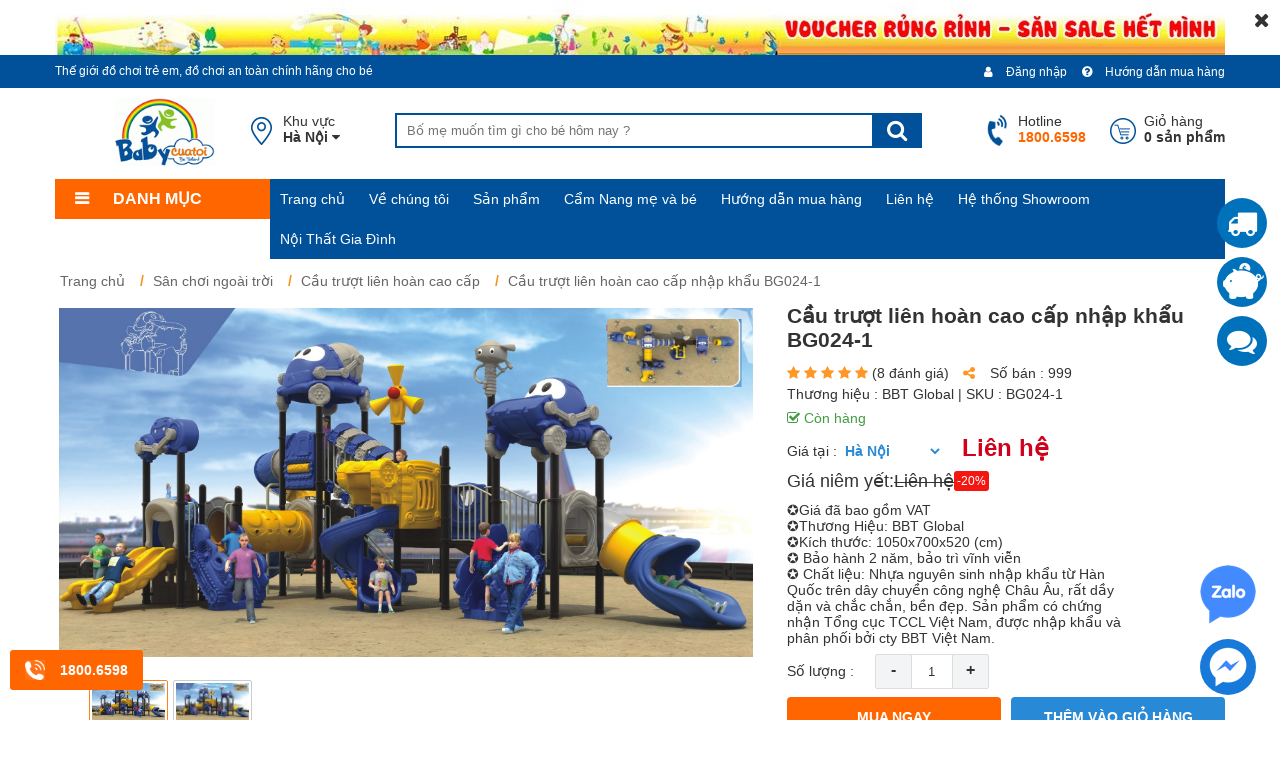

--- FILE ---
content_type: text/html; charset=UTF-8
request_url: https://babycuatoi.vn/cau-truot-lien-hoan-cao-cap-nhap-khau-bg024-1.html
body_size: 19696
content:
<!DOCTYPE HTML PUBLIC "-//W3C//DTD HTML 4.01//EN" "http://www.w3.org/TR/html4/strict.dtd">
<html lang="vi" xmlns="http://www.w3.org/1999/xhtml" xmlns:og="http://ogp.me/ns#" xmlns:fb="http://www.facebook.com/2008/fbml">
<head>
    <meta http-equiv="Content-Type" content="text/html;charset=UTF-8">
    <meta name="viewport" content="width=device-width, initial-scale=1.0"/>
    <link href="https://babycuatoi.vn/favicon.ico" type="image/x-icon" rel="shortcut icon"/>
    <meta name="csrf-token" content="LyZJfn8iIlDsbq0wY1r0xmz4yQxkhMHEuGBo4iah">
        <title>Cầu trượt liên hoàn cao cấp nhập khẩu BG024-1</title>
<meta name="description" content=" 
 
  CHƯƠNG TRÌNH KHUYẾN MẠI   
    CÔNG TY HIỆN ĐANG CÓ CHƯƠNG TRÌNH KHUYẾN MẠI CỰC KỲ HẤP DẪN    
      CLICK LINK NÀY ĐỂ XEM CHI TIẾT HÌNH ẢNH QUÀ TẶNG..."/>
<meta name="robots" content="Index,Follow"/>
<link rel="canonical" href="https://babycuatoi.vn/cau-truot-lien-hoan-cao-cap-nhap-khau-bg024-1.html" />
<meta property="og:locale" content="vi_VN" />
<meta property="og:site_name" content="Babycuatoi" />
<meta property="og:type" content="website" />
<meta property="og:title" content="Cầu trượt liên hoàn cao cấp nhập khẩu BG024-1" />
<meta property="og:description" content=" 
 
  CHƯƠNG TRÌNH KHUYẾN MẠI   
    CÔNG TY HIỆN ĐANG CÓ CHƯƠNG TRÌNH KHUYẾN MẠI CỰC KỲ HẤP DẪN    
      CLICK LINK NÀY ĐỂ XEM CHI TIẾT HÌNH ẢNH QUÀ TẶNG..." />
<meta property="og:url" content="https://babycuatoi.vn/cau-truot-lien-hoan-cao-cap-nhap-khau-bg024-1.html" />
<meta property="og:image" content="https://sudospaces.com/babycuatoi/uploads/06032018/bg024-1.jpg?v=1768996215" />
    <link rel="stylesheet" href="/assets/css/style.min.css?v=6">
    <link rel="stylesheet" href="/assets/css/owl.carousel.min.css">
    <link rel="stylesheet" href="/assets/font-awesome/css/font-awesome.min.css">
    <link href="/assets/css/lightgallery.min.css" rel="stylesheet">
    <script src="/assets/js/jquery-3.1.1.min.js"></script>
    <script src="/assets/js/iframe_api.min.js"></script>
    <link rel="stylesheet" href="/assets/css/flexslider.css">
<link rel="stylesheet" href="/assets/css/comment.min.css">
<link rel="stylesheet" href="/assets/css/popup_cart.min.css">
<link href="/assets/css/lightgallery.min.css" rel="stylesheet">
<script type="application/ld+json">
{
		"@context": "http://schema.org/",
		"@type": "Product",
		"sku": "sku-389",
		"id": "389",
		"name": "Cầu trượt liên hoàn cao cấp nhập khẩu BG024-1",
		"description": " 
 
  CHƯƠNG TRÌNH KHUYẾN MẠI   
    CÔNG TY HIỆN ĐANG CÓ CHƯƠNG TRÌNH KHUYẾN MẠI CỰC KỲ HẤP DẪN    
      CLICK LINK NÀY ĐỂ XEM CHI TIẾT HÌNH ẢNH QUÀ TẶNG...",
		"image": "https://sudospaces.com/babycuatoi/uploads/06032018/bg024-1.jpg",
	    "mpn": "Babycuatoi",
		"brand": {
			"@type": "Brand",
			"name": "BBT Global"
		},
		"aggregateRating": {
		    "@type": "AggregateRating",
		    "ratingValue":5,
       		"ratingCount":8
		},
		"offers": {
			"@type": "Offer",
			"priceCurrency": "VND",
	        "availability": "http://schema.org/InStock",
			"priceValidUntil": "2018-03-06",
			"price": "0",
			"url": "https://babycuatoi.vn/cau-truot-lien-hoan-cao-cap-nhap-khau-bg024-1.html"
		},
		"review": {
			"@type": "Review",
			"name": "Cầu trượt liên hoàn cao cấp nhập khẩu BG024-1",
			"reviewRating": {
				"@type": "Rating",
				"ratingValue": "10",
				"bestRating": "10"
			},
			"author": {"@type": "Person", "name": "Babycuatoi"},
			"publisher": {"@type": "Organization", "name": "Babycuatoi"}
		}
}
</script>
  
    <!-- Global site tag (gtag.js) - Google Analytics -->
<script async src="https://www.googletagmanager.com/gtag/js?id=UA-43822935-1"></script>
<script>
  window.dataLayer = window.dataLayer || [];
  function gtag(){dataLayer.push(arguments);}
  gtag('js', new Date());

  gtag('config', 'UA-43822935-1');
</script>
<!-- Google Tag Manager -->
<script>(function(w,d,s,l,i){w[l]=w[l]||[];w[l].push({'gtm.start':
new Date().getTime(),event:'gtm.js'});var f=d.getElementsByTagName(s)[0],
j=d.createElement(s),dl=l!='dataLayer'?'&l='+l:'';j.async=true;j.src=
'https://www.googletagmanager.com/gtm.js?id='+i+dl;f.parentNode.insertBefore(j,f);
})(window,document,'script','dataLayer','GTM-5G6JKFM');</script>
<!-- End Google Tag Manager -->
<meta name="ahrefs-site-verification" content="9cbc040a3b6a26036dde8e18b07c6da232ed2bc3b25032d7a7e222f643635eb3">
<meta name="p:domain_verify" content="1bd466b7afbe73c9c86a855ac7d429e7"/>

<meta name="facebook-domain-verification" content="fdb8p8ujb33kxqyofapw2txy5c7onu"/>

<style>
#footer .foot-pay {width: calc(100% / 2);}
#footer .foot-pay:first-child{ display: none;}
#footer .foot-pay:last-child {text-align: end;}
.sudo-media-item:has(iframe)  {width: 100%;position: relative;padding-top: 56.0714%; max-width:100% !important; height: auto !important;}
.sudo-media-item iframe {position: absolute;top: 0px;left: 0px;height:100%;}
.photoLocation {z-index: 1;}
</style>
</head>
<body>
    <!-- Google Tag Manager (noscript) -->
<noscript><iframe src="https://www.googletagmanager.com/ns.html?id=GTM-5G6JKFM"
height="0" width="0" style="display:none;visibility:hidden"></iframe></noscript>
<!-- End Google Tag Manager (noscript) -->
    <div id="fb-root"></div>
    <script async defer crossorigin="anonymous" src="https://connect.facebook.net/vi_VN/sdk.js#xfbml=1&version=v7.0&appId=749864502173819&autoLogAppEvents=1"></script>

	    <div class="top-banner default" style="background:# FFC1C1">
	<div class="wrap">
		<div class="content">
			<a href="https://babycuatoi.vn/tin-tuc/chuong-trinh-khuyen-mai-dang-ap-dung.html"><img src="https://sudospaces.com/babycuatoi/2023/02/baby-cuatoi.jpg" alt="baby-cuatoi" title="baby-cuatoi"></a>
			<a href="javascript:;" class="close-banner"><i class="fa fa-times"></i></a>
		</div>
	</div>
</div>
    <header id="header" class="default">
		<div class="header-top clearfix">
			<div class="wrap">
				<div class="content clearfix">
					<div class="slogan">
						Thế giới đồ chơi trẻ em, đồ chơi an toàn chính hãng cho bé
					</div>
					<div class="list-tophead-item">
						<ul>
							<li class="header-icon">
								<a href="https://babycuatoi.vn/page/huong-dan-mua-hang.html">
									<i class="fa fa-question-circle"></i>
									Hướng dẫn mua hàng
								</a>
							</li>
														<li class="header-icon">
								<a href="javascript:;" class="open_login" data-popup="#login-register">
									<i class="fa fa-user"></i>
									Đăng nhập
								</a>
							</li>
													</ul>
					</div>
				</div>
			</div>
		</div>
		<div class="header-main menu-stick">
			<div class="wrap">
				<div class="content clearfix">
										<div class="logo">
						<a href="/"><img src="https://sudospaces.com/babycuatoi/2019/10/logo.png" alt="logo-babycuatoi"></a>
					</div>
					<div class="menu-container">
	<span class="icon-bars"><i class="fa fa-bars"></i> <strong>Danh mục</strong></span>
	<div id="megamenu" class="megamenu">
		<ul class="mt_megamenu">
									<li class="root level-0 clearfix">
				<a href="https://babycuatoi.vn/Xe-tre-em">
					<div class="icon-menu">
						<img src="https://sudospaces.com/babycuatoi/2023/10/bbt-999-99-o-to-dien-tre-em-lamborghini-17-3.jpg" alt="bbt-999-99-o-to-dien-tre-em-lamborghini-17-3">
					</div>
					<span> Xe trẻ em</span>
				</a>
												<div class="childcontent">
					<div class="col-childcontent">
						<div class="title">Xe trẻ em</div>
						<ul class="childcontent1">
																					<li class="level-1 parent">
								<a href="https://babycuatoi.vn/o-to-dien-tre-em">Xe Ô tô điện trẻ em</a>
							</li>
																												<li class="level-1 parent">
								<a href="https://babycuatoi.vn/xe-may-dien-tre-em">Xe máy điện trẻ em</a>
							</li>
																												<li class="level-1 parent">
								<a href="https://babycuatoi.vn/xe-choi-chan">Xe chòi chân cho bé</a>
							</li>
																												<li class="level-1 parent">
								<a href="https://babycuatoi.vn/xe-truot-scooter-cho-be">Xe Scooter cho bé</a>
							</li>
																												<li class="level-1 parent">
								<a href="https://babycuatoi.vn/xe-dap-tre-em-xe-lac">Xe đạp trẻ em, xe lắc</a>
							</li>
																												<li class="level-1 parent">
								<a href="https://babycuatoi.vn/phu-kien-o-to-xe-may">Phụ kiện ô tô xe máy</a>
							</li>
																												<li class="level-1 parent">
								<a href="https://babycuatoi.vn/xe-day-xe-tap-di">Xe đẩy, Xe tập đi</a>
							</li>
																				</ul>
					</div>
										<div class="col-childcontent col-brand">
						<div class="title">Thương hiệu</div>
						<ul class="childcontent3">
														<li class="level-1 parent"><a href="https://babycuatoi.vn/thuong-hieu/bbt-global.html">BBT Global</a></li>
														<li class="level-1 parent"><a href="https://babycuatoi.vn/thuong-hieu/yaya-han-quoc.html">YAYA Hàn Quốc</a></li>
														<li class="level-1 parent"><a href="https://babycuatoi.vn/thuong-hieu/heanim-han-quoc.html">Heanim Hàn Quốc</a></li>
														<li class="level-1 parent"><a href="https://babycuatoi.vn/thuong-hieu/huangdo-han-quoc.html">Huangdo Hàn Quốc</a></li>
														<li class="level-1 parent"><a href="https://babycuatoi.vn/thuong-hieu/intex-vietnam.html">Intex Vietnam</a></li>
														<li class="level-1 parent"><a href="https://babycuatoi.vn/thuong-hieu/cougar-viet-nam.html">Cougar Việt Nam</a></li>
													</ul>
					</div>
				</div>
							</li>
												<li class="root level-0 clearfix">
				<a href="https://babycuatoi.vn/cau-truot-cho-be">
					<div class="icon-menu">
						<img src="https://sudospaces.com/babycuatoi/2024/04/bsl411-cau-truot-xich-du-bbt-global-mang-dai-2m-co-lon-tai-trong-120kg-1.jpg" alt="bsl411-cau-truot-xich-du-bbt-global-mang-dai-2m-co-lon-tai-trong-120kg-1">
					</div>
					<span> Cầu trượt cho bé</span>
				</a>
												<div class="childcontent">
					<div class="col-childcontent">
						<div class="title">Cầu trượt cho bé</div>
						<ul class="childcontent1">
																					<li class="level-1 parent">
								<a href="https://babycuatoi.vn/cau-truot-xich-du">Cầu trượt xích đu</a>
							</li>
																												<li class="level-1 parent">
								<a href="https://babycuatoi.vn/cau-truot-don">Cầu trượt đơn</a>
							</li>
																				</ul>
					</div>
										<div class="col-childcontent col-brand">
						<div class="title">Thương hiệu</div>
						<ul class="childcontent3">
														<li class="level-1 parent"><a href="https://babycuatoi.vn/thuong-hieu/bbt-global.html">BBT Global</a></li>
														<li class="level-1 parent"><a href="https://babycuatoi.vn/thuong-hieu/yaya-han-quoc.html">YAYA Hàn Quốc</a></li>
														<li class="level-1 parent"><a href="https://babycuatoi.vn/thuong-hieu/heanim-han-quoc.html">Heanim Hàn Quốc</a></li>
														<li class="level-1 parent"><a href="https://babycuatoi.vn/thuong-hieu/huangdo-han-quoc.html">Huangdo Hàn Quốc</a></li>
														<li class="level-1 parent"><a href="https://babycuatoi.vn/thuong-hieu/intex-vietnam.html">Intex Vietnam</a></li>
														<li class="level-1 parent"><a href="https://babycuatoi.vn/thuong-hieu/cougar-viet-nam.html">Cougar Việt Nam</a></li>
													</ul>
					</div>
				</div>
							</li>
												<li class="root level-0 clearfix">
				<a href="https://babycuatoi.vn/do-choi-thong-minh">
					<div class="icon-menu">
						<img src="https://sudospaces.com/babycuatoi/2020/01/do-choi-thong-minh-1.jpg" alt="do-choi-thong-minh-1">
					</div>
					<span> Đồ chơi thông minh</span>
				</a>
												<div class="childcontent">
					<div class="col-childcontent">
						<div class="title">Đồ chơi thông minh</div>
						<ul class="childcontent1">
																					<li class="level-1 parent">
								<a href="https://babycuatoi.vn/do-choi-nau-an">Đồ Chơi Nấu ăn</a>
							</li>
																												<li class="level-1 parent">
								<a href="https://babycuatoi.vn/do-choi-am-nhac">Đồ chơi Âm nhạc</a>
							</li>
																												<li class="level-1 parent">
								<a href="https://babycuatoi.vn/do-choi-bup-be-trang-diem">Đồ chơi búp bê, trang điểm</a>
							</li>
																												<li class="level-1 parent">
								<a href="https://babycuatoi.vn/do-choi-the-thao">Đồ chơi thể thao</a>
							</li>
																												<li class="level-1 parent">
								<a href="https://babycuatoi.vn/do-choi-bac-si-sua-chua">Đồ chơi bác sĩ, sửa chữa</a>
							</li>
																												<li class="level-1 parent">
								<a href="https://babycuatoi.vn/do-choi-sieu-nhan-robot">Đồ chơi siêu nhân, robot</a>
							</li>
																												<li class="level-1 parent">
								<a href="https://babycuatoi.vn/do-choi-xe-mo-hinh">Đồ chơi xe mô hình</a>
							</li>
																												<li class="level-1 parent">
								<a href="https://babycuatoi.vn/do-choi-di-bien-do-choi-nha-tam">Đồ chơi đi biển, đồ chơi nhà tắm</a>
							</li>
																												<li class="level-1 parent">
								<a href="https://babycuatoi.vn/nha-bong-nha-nhun">Nhà bóng, nhà nhún</a>
							</li>
																												<li class="level-1 parent">
								<a href="https://babycuatoi.vn/do-choi-giao-duc-do-choi-phat-trien-ky-nang">Đồ chơi giáo dục, đồ chơi phát triển kỹ năng</a>
							</li>
																												<li class="level-1 parent">
								<a href="https://babycuatoi.vn/xep-hinh-thong-minh">Đồ chơi xếp hình lắp ráp</a>
							</li>
																				</ul>
					</div>
										<div class="col-childcontent col-brand">
						<div class="title">Thương hiệu</div>
						<ul class="childcontent3">
														<li class="level-1 parent"><a href="https://babycuatoi.vn/thuong-hieu/bbt-global.html">BBT Global</a></li>
														<li class="level-1 parent"><a href="https://babycuatoi.vn/thuong-hieu/yaya-han-quoc.html">YAYA Hàn Quốc</a></li>
														<li class="level-1 parent"><a href="https://babycuatoi.vn/thuong-hieu/heanim-han-quoc.html">Heanim Hàn Quốc</a></li>
														<li class="level-1 parent"><a href="https://babycuatoi.vn/thuong-hieu/huangdo-han-quoc.html">Huangdo Hàn Quốc</a></li>
														<li class="level-1 parent"><a href="https://babycuatoi.vn/thuong-hieu/intex-vietnam.html">Intex Vietnam</a></li>
														<li class="level-1 parent"><a href="https://babycuatoi.vn/thuong-hieu/cougar-viet-nam.html">Cougar Việt Nam</a></li>
													</ul>
					</div>
				</div>
							</li>
												<li class="root level-0 clearfix">
				<a href="https://babycuatoi.vn/quay-cui-nha-choi">
					<div class="icon-menu">
						<img src="https://sudospaces.com/babycuatoi/2023/10/yk05-quay-bong-nha-choi-cho-be-kem-be-bong-20-1-1.jpg" alt="yk05-quay-bong-nha-choi-cho-be-kem-be-bong-20-1-1">
					</div>
					<span> Quây cũi, nhà chơi</span>
				</a>
												<div class="childcontent">
					<div class="col-childcontent">
						<div class="title">Quây cũi, nhà chơi</div>
						<ul class="childcontent1">
																					<li class="level-1 parent">
								<a href="https://babycuatoi.vn/quay-bong-cho-be">Quây cũi cho bé</a>
							</li>
																												<li class="level-1 parent">
								<a href="https://babycuatoi.vn/nha-nhua-cho-be">Nhà chơi nhựa</a>
							</li>
																												<li class="level-1 parent">
								<a href="https://babycuatoi.vn/canh-quay-hang-rao-tham">Cạnh quây, hàng rào, thảm</a>
							</li>
																				</ul>
					</div>
										<div class="col-childcontent col-brand">
						<div class="title">Thương hiệu</div>
						<ul class="childcontent3">
														<li class="level-1 parent"><a href="https://babycuatoi.vn/thuong-hieu/bbt-global.html">BBT Global</a></li>
														<li class="level-1 parent"><a href="https://babycuatoi.vn/thuong-hieu/yaya-han-quoc.html">YAYA Hàn Quốc</a></li>
														<li class="level-1 parent"><a href="https://babycuatoi.vn/thuong-hieu/heanim-han-quoc.html">Heanim Hàn Quốc</a></li>
														<li class="level-1 parent"><a href="https://babycuatoi.vn/thuong-hieu/huangdo-han-quoc.html">Huangdo Hàn Quốc</a></li>
														<li class="level-1 parent"><a href="https://babycuatoi.vn/thuong-hieu/intex-vietnam.html">Intex Vietnam</a></li>
														<li class="level-1 parent"><a href="https://babycuatoi.vn/thuong-hieu/cougar-viet-nam.html">Cougar Việt Nam</a></li>
													</ul>
					</div>
				</div>
							</li>
												<li class="root level-0 clearfix">
				<a href="https://babycuatoi.vn/giay-patin-van-truot">
					<div class="icon-menu">
						<img src="https://sudospaces.com/babycuatoi/2023/10/mzs835lqs-giay-truot-patin-4-banh-sang-cho-be-14.jpg" alt="mzs835lqs-giay-truot-patin-4-banh-sang-cho-be-14">
					</div>
					<span> Giầy patin, ván trượt</span>
				</a>
											</li>
												<li class="root level-0 clearfix">
				<a href="https://babycuatoi.vn/noi-that-tre-em">
					<div class="icon-menu">
						<img src="https://sudospaces.com/babycuatoi/2023/10/bb204-ban-ghe-ngoi-hoc-thon-minh-cho-be-chong-gu-chong-can-1.jpg" alt="bb204-ban-ghe-ngoi-hoc-thon-minh-cho-be-chong-gu-chong-can-1">
					</div>
					<span> Nội thất trẻ em</span>
				</a>
												<div class="childcontent">
					<div class="col-childcontent">
						<div class="title">Nội thất trẻ em</div>
						<ul class="childcontent1">
																					<li class="level-1 parent">
								<a href="https://babycuatoi.vn/giuong-ngu-be-trai">Giường ngủ bé trai</a>
							</li>
																												<li class="level-1 parent">
								<a href="https://babycuatoi.vn/giuong-ngu-be-gai">Giường ngủ bé gái</a>
							</li>
																												<li class="level-1 parent">
								<a href="https://babycuatoi.vn/ban-ghe-chong-gu-chong-can">Bàn ghế chống gù chống cận</a>
							</li>
																												<li class="level-1 parent">
								<a href="https://babycuatoi.vn/ghe-ngoi-o-to-cho-be">Ghế ngồi ô tô cho bé</a>
							</li>
																												<li class="level-1 parent">
								<a href="https://babycuatoi.vn/Ban-ghe-tu-ke-cho-be">Bàn, ghế, tủ, kệ cho bé</a>
							</li>
																				</ul>
					</div>
										<div class="col-childcontent col-brand">
						<div class="title">Thương hiệu</div>
						<ul class="childcontent3">
														<li class="level-1 parent"><a href="https://babycuatoi.vn/thuong-hieu/bbt-global.html">BBT Global</a></li>
														<li class="level-1 parent"><a href="https://babycuatoi.vn/thuong-hieu/yaya-han-quoc.html">YAYA Hàn Quốc</a></li>
														<li class="level-1 parent"><a href="https://babycuatoi.vn/thuong-hieu/heanim-han-quoc.html">Heanim Hàn Quốc</a></li>
														<li class="level-1 parent"><a href="https://babycuatoi.vn/thuong-hieu/huangdo-han-quoc.html">Huangdo Hàn Quốc</a></li>
														<li class="level-1 parent"><a href="https://babycuatoi.vn/thuong-hieu/intex-vietnam.html">Intex Vietnam</a></li>
														<li class="level-1 parent"><a href="https://babycuatoi.vn/thuong-hieu/cougar-viet-nam.html">Cougar Việt Nam</a></li>
													</ul>
					</div>
				</div>
							</li>
												<li class="root level-0 clearfix">
				<a href="https://babycuatoi.vn/do-choi-mam-non">
					<div class="icon-menu">
						<img src="https://sudospaces.com/babycuatoi/2023/10/rk-701-do-choi-bap-benh-cho-be-3.jpg" alt="rk-701-do-choi-bap-benh-cho-be-3">
					</div>
					<span> Đồ chơi mầm non</span>
				</a>
												<div class="childcontent">
					<div class="col-childcontent">
						<div class="title">Đồ chơi mầm non</div>
						<ul class="childcontent1">
																					<li class="level-1 parent">
								<a href="https://babycuatoi.vn/ham-chui-hang-rao-tham-xop">Hầm chui, hàng rào, thảm xốp</a>
							</li>
																												<li class="level-1 parent">
								<a href="https://babycuatoi.vn/bap-benh">Bập bênh cho bé</a>
							</li>
																												<li class="level-1 parent">
								<a href="https://babycuatoi.vn/thiet-bi-the-duc-mam-non">Thiết bị thể dục mầm non</a>
							</li>
																												<li class="level-1 parent">
								<a href="https://babycuatoi.vn/ban-ghe-mam-non-khu-vui-choi">Bàn ghế mầm non & khu vui chơi</a>
							</li>
																												<li class="level-1 parent">
								<a href="https://babycuatoi.vn/do-choi-van-dong-mam-non">Đồ chơi vận động mầm non</a>
							</li>
																				</ul>
					</div>
										<div class="col-childcontent col-brand">
						<div class="title">Thương hiệu</div>
						<ul class="childcontent3">
														<li class="level-1 parent"><a href="https://babycuatoi.vn/thuong-hieu/bbt-global.html">BBT Global</a></li>
														<li class="level-1 parent"><a href="https://babycuatoi.vn/thuong-hieu/yaya-han-quoc.html">YAYA Hàn Quốc</a></li>
														<li class="level-1 parent"><a href="https://babycuatoi.vn/thuong-hieu/heanim-han-quoc.html">Heanim Hàn Quốc</a></li>
														<li class="level-1 parent"><a href="https://babycuatoi.vn/thuong-hieu/huangdo-han-quoc.html">Huangdo Hàn Quốc</a></li>
														<li class="level-1 parent"><a href="https://babycuatoi.vn/thuong-hieu/intex-vietnam.html">Intex Vietnam</a></li>
														<li class="level-1 parent"><a href="https://babycuatoi.vn/thuong-hieu/cougar-viet-nam.html">Cougar Việt Nam</a></li>
													</ul>
					</div>
				</div>
							</li>
												<li class="root level-0 clearfix">
				<a href="https://babycuatoi.vn/san-choi-ngoai-troi">
					<div class="icon-menu">
						<img src="https://sudospaces.com/babycuatoi/2023/10/a8-cau-truot-lien-hoan-nhap-khau.jpg" alt="a8-cau-truot-lien-hoan-nhap-khau">
					</div>
					<span> Sân chơi ngoài trời</span>
				</a>
												<div class="childcontent">
					<div class="col-childcontent">
						<div class="title">Sân chơi ngoài trời</div>
						<ul class="childcontent1">
																					<li class="level-1 parent">
								<a href="https://babycuatoi.vn/cau-truot-lien-hoan">Cầu trượt liên hoàn giá rẻ</a>
							</li>
																												<li class="level-1 parent">
								<a href="https://babycuatoi.vn/cau-truot-lien-hoan-cao-cap">Cầu trượt liên hoàn cao cấp</a>
							</li>
																												<li class="level-1 parent">
								<a href="https://babycuatoi.vn/thu-nhun-lo-xo-bap-benh-ngoai-troi">Thú nhún lò xo , bập bênh ngoài trời</a>
							</li>
																												<li class="level-1 parent">
								<a href="https://babycuatoi.vn/xich-du-mam-quay">Mâm quay, xích đu ngoài trời</a>
							</li>
																												<li class="level-1 parent">
								<a href="https://babycuatoi.vn/leo-nui-van-dong-ngoai-troi-trampoline">Leo núi, vận động ngoài trời, trampoline</a>
							</li>
																												<li class="level-1 parent">
								<a href="https://babycuatoi.vn/nha-hoi-bong-hoi-roi-hoi">Nhà hơi, bóng hơi, rối hơi</a>
							</li>
																												<li class="level-1 parent">
								<a href="https://babycuatoi.vn/giuong-ban-ghe-tu">Giường, bàn, ghế, tủ</a>
							</li>
																												<li class="level-1 parent">
								<a href="https://babycuatoi.vn/cau-truot-cong-vien-nuoc">Cầu trượt công viên nước</a>
							</li>
																				</ul>
					</div>
										<div class="col-childcontent col-brand">
						<div class="title">Thương hiệu</div>
						<ul class="childcontent3">
														<li class="level-1 parent"><a href="https://babycuatoi.vn/thuong-hieu/bbt-global.html">BBT Global</a></li>
														<li class="level-1 parent"><a href="https://babycuatoi.vn/thuong-hieu/yaya-han-quoc.html">YAYA Hàn Quốc</a></li>
														<li class="level-1 parent"><a href="https://babycuatoi.vn/thuong-hieu/heanim-han-quoc.html">Heanim Hàn Quốc</a></li>
														<li class="level-1 parent"><a href="https://babycuatoi.vn/thuong-hieu/huangdo-han-quoc.html">Huangdo Hàn Quốc</a></li>
														<li class="level-1 parent"><a href="https://babycuatoi.vn/thuong-hieu/intex-vietnam.html">Intex Vietnam</a></li>
														<li class="level-1 parent"><a href="https://babycuatoi.vn/thuong-hieu/cougar-viet-nam.html">Cougar Việt Nam</a></li>
													</ul>
					</div>
				</div>
							</li>
												<li class="root level-0 clearfix">
				<a href="https://babycuatoi.vn/khu-vui-choi-trong-nha">
					<div class="icon-menu">
						<img src="https://sudospaces.com/babycuatoi/2023/10/ndnk-1066-nhun-dien-nhap-khau-may-bay.jpg" alt="ndnk-1066-nhun-dien-nhap-khau-may-bay">
					</div>
					<span> Khu vui chơi trong nhà</span>
				</a>
												<div class="childcontent">
					<div class="col-childcontent">
						<div class="title">Khu vui chơi trong nhà</div>
						<ul class="childcontent1">
																					<li class="level-1 parent">
								<a href="https://babycuatoi.vn/nhun-dien-nhap-khau">Nhún điện nhập khẩu</a>
							</li>
																												<li class="level-1 parent">
								<a href="https://babycuatoi.vn/tro-choi-dien-tu">Trò chơi điện tử</a>
							</li>
																												<li class="level-1 parent">
								<a href="https://babycuatoi.vn/nha-bong-xe-truot-doc">Nhà bóng, xe trượt dốc</a>
							</li>
																												<li class="level-1 parent">
								<a href="https://babycuatoi.vn/may-gap-thu-bong">Máy gắp thú bông</a>
							</li>
																												<li class="level-1 parent">
								<a href="https://babycuatoi.vn/xe-dien-dung-khu-vui-choi">Xe điện đụng khu vui chơi</a>
							</li>
																				</ul>
					</div>
										<div class="col-childcontent col-brand">
						<div class="title">Thương hiệu</div>
						<ul class="childcontent3">
														<li class="level-1 parent"><a href="https://babycuatoi.vn/thuong-hieu/bbt-global.html">BBT Global</a></li>
														<li class="level-1 parent"><a href="https://babycuatoi.vn/thuong-hieu/yaya-han-quoc.html">YAYA Hàn Quốc</a></li>
														<li class="level-1 parent"><a href="https://babycuatoi.vn/thuong-hieu/heanim-han-quoc.html">Heanim Hàn Quốc</a></li>
														<li class="level-1 parent"><a href="https://babycuatoi.vn/thuong-hieu/huangdo-han-quoc.html">Huangdo Hàn Quốc</a></li>
														<li class="level-1 parent"><a href="https://babycuatoi.vn/thuong-hieu/intex-vietnam.html">Intex Vietnam</a></li>
														<li class="level-1 parent"><a href="https://babycuatoi.vn/thuong-hieu/cougar-viet-nam.html">Cougar Việt Nam</a></li>
													</ul>
					</div>
				</div>
							</li>
												<li class="root level-0 clearfix">
				<a href="https://babycuatoi.vn/thiet-bi-cong-vien-bbt-global">
					<div class="icon-menu">
						<img src="https://sudospaces.com/babycuatoi/2021/01/thiet-bi-cong-vien.jpg" alt="thiet-bi-cong-vien">
					</div>
					<span> Thiết bị công viên</span>
				</a>
												<div class="childcontent">
					<div class="col-childcontent">
						<div class="title">Thiết bị công viên</div>
						<ul class="childcontent1">
																					<li class="level-1 parent">
								<a href="https://babycuatoi.vn/thiet-bi-the-thao-ngoai-troi">Dụng cụ thể thao ngoài trời</a>
							</li>
																												<li class="level-1 parent">
								<a href="https://babycuatoi.vn/thiet-bi-cong-vien">Bàn ghế, thùng rác công viên</a>
							</li>
																				</ul>
					</div>
										<div class="col-childcontent col-brand">
						<div class="title">Thương hiệu</div>
						<ul class="childcontent3">
														<li class="level-1 parent"><a href="https://babycuatoi.vn/thuong-hieu/bbt-global.html">BBT Global</a></li>
														<li class="level-1 parent"><a href="https://babycuatoi.vn/thuong-hieu/yaya-han-quoc.html">YAYA Hàn Quốc</a></li>
														<li class="level-1 parent"><a href="https://babycuatoi.vn/thuong-hieu/heanim-han-quoc.html">Heanim Hàn Quốc</a></li>
														<li class="level-1 parent"><a href="https://babycuatoi.vn/thuong-hieu/huangdo-han-quoc.html">Huangdo Hàn Quốc</a></li>
														<li class="level-1 parent"><a href="https://babycuatoi.vn/thuong-hieu/intex-vietnam.html">Intex Vietnam</a></li>
														<li class="level-1 parent"><a href="https://babycuatoi.vn/thuong-hieu/cougar-viet-nam.html">Cougar Việt Nam</a></li>
													</ul>
					</div>
				</div>
							</li>
												<li class="root level-0 clearfix">
				<a href="https://babycuatoi.vn/be-boi-phao-boi">
					<div class="icon-menu">
						<img src="https://sudospaces.com/babycuatoi/2023/10/64755-dem-hoi-cong-nghe-moi-intex-1m83.jpg" alt="64755-dem-hoi-cong-nghe-moi-intex-1m83">
					</div>
					<span> Bể bơi,phao,đệm,ghế hơi</span>
				</a>
												<div class="childcontent">
					<div class="col-childcontent">
						<div class="title">Bể bơi,phao,đệm,ghế hơi</div>
						<ul class="childcontent1">
																					<li class="level-1 parent">
								<a href="https://babycuatoi.vn/be-boi-phao-cho-be">Bể bơi phao INTEX</a>
							</li>
																												<li class="level-1 parent">
								<a href="https://babycuatoi.vn/be-boi-phao-cau-truot">Bể bơi phao cầu trượt INTEX</a>
							</li>
																												<li class="level-1 parent">
								<a href="https://babycuatoi.vn/be-boi-khung-kim-loai">Bể bơi khung kim loại INTEX</a>
							</li>
																												<li class="level-1 parent">
								<a href="https://babycuatoi.vn/be-suc-massage">Bể sục Massage INTEX</a>
							</li>
																												<li class="level-1 parent">
								<a href="https://babycuatoi.vn/phao-boi-intex">Phao bơi INTEX</a>
							</li>
																												<li class="level-1 parent">
								<a href="https://babycuatoi.vn/kinh-boi-va-phu-kien">Kính bơi và phụ kiện INTEX</a>
							</li>
																												<li class="level-1 parent">
								<a href="https://babycuatoi.vn/dem-giuong-hoi-intex">Đệm, giường hơi INTEX</a>
							</li>
																												<li class="level-1 parent">
								<a href="https://babycuatoi.vn/ghe-hoi-goi-hoi-intex">Ghế hơi, gối hơi INTEX</a>
							</li>
																												<li class="level-1 parent">
								<a href="https://babycuatoi.vn/thuyen-hoi-intex">Thuyền hơi INTEX</a>
							</li>
																												<li class="level-1 parent">
								<a href="https://babycuatoi.vn/phu-kien-sua-chua-intex">Phụ kiện sửa chữa INTEX</a>
							</li>
																				</ul>
					</div>
										<div class="col-childcontent col-brand">
						<div class="title">Thương hiệu</div>
						<ul class="childcontent3">
														<li class="level-1 parent"><a href="https://babycuatoi.vn/thuong-hieu/bbt-global.html">BBT Global</a></li>
														<li class="level-1 parent"><a href="https://babycuatoi.vn/thuong-hieu/yaya-han-quoc.html">YAYA Hàn Quốc</a></li>
														<li class="level-1 parent"><a href="https://babycuatoi.vn/thuong-hieu/heanim-han-quoc.html">Heanim Hàn Quốc</a></li>
														<li class="level-1 parent"><a href="https://babycuatoi.vn/thuong-hieu/huangdo-han-quoc.html">Huangdo Hàn Quốc</a></li>
														<li class="level-1 parent"><a href="https://babycuatoi.vn/thuong-hieu/intex-vietnam.html">Intex Vietnam</a></li>
														<li class="level-1 parent"><a href="https://babycuatoi.vn/thuong-hieu/cougar-viet-nam.html">Cougar Việt Nam</a></li>
													</ul>
					</div>
				</div>
							</li>
												<li class="root level-0 clearfix">
				<a href="https://babycuatoi.vn/qua-tang-khuyen-mai">
					<div class="icon-menu">
						<img src="https://sudospaces.com/babycuatoi/2022/03/orange-and-yellow-minimal-flash-sale-discount-facebook-post.jpg" alt="orange-and-yellow-minimal-flash-sale-discount-facebook-post">
					</div>
					<span> Quà tặng, khuyến mại</span>
				</a>
												<div class="childcontent">
					<div class="col-childcontent">
						<div class="title">Quà tặng, khuyến mại</div>
						<ul class="childcontent1">
																					<li class="level-1 parent">
								<a href="https://babycuatoi.vn/qua-tang-don-hang-300k-1tr">Hàng giảm giá,sale off 5</a>
							</li>
																												<li class="level-1 parent">
								<a href="https://babycuatoi.vn/qua-tang-don-hang-tu-1tr-3tr">Hàng giảm giá,sale off  1</a>
							</li>
																												<li class="level-1 parent">
								<a href="https://babycuatoi.vn/qua-tang-don-tu-3tr-5tr">Hàng giảm giá,sale off 2</a>
							</li>
																												<li class="level-1 parent">
								<a href="https://babycuatoi.vn/qua-tang-don-hang-tren-5tr">Hàng giảm giá,sale off 3</a>
							</li>
																												<li class="level-1 parent">
								<a href="https://babycuatoi.vn/qua-tang-tu-500k-1tr">Hàng giảm giá 50%</a>
							</li>
																												<li class="level-1 parent">
								<a href="https://babycuatoi.vn/hang-khong-ban">Hàng không bán</a>
							</li>
																				</ul>
					</div>
										<div class="col-childcontent col-brand">
						<div class="title">Thương hiệu</div>
						<ul class="childcontent3">
														<li class="level-1 parent"><a href="https://babycuatoi.vn/thuong-hieu/bbt-global.html">BBT Global</a></li>
														<li class="level-1 parent"><a href="https://babycuatoi.vn/thuong-hieu/yaya-han-quoc.html">YAYA Hàn Quốc</a></li>
														<li class="level-1 parent"><a href="https://babycuatoi.vn/thuong-hieu/heanim-han-quoc.html">Heanim Hàn Quốc</a></li>
														<li class="level-1 parent"><a href="https://babycuatoi.vn/thuong-hieu/huangdo-han-quoc.html">Huangdo Hàn Quốc</a></li>
														<li class="level-1 parent"><a href="https://babycuatoi.vn/thuong-hieu/intex-vietnam.html">Intex Vietnam</a></li>
														<li class="level-1 parent"><a href="https://babycuatoi.vn/thuong-hieu/cougar-viet-nam.html">Cougar Việt Nam</a></li>
													</ul>
					</div>
				</div>
							</li>
														</ul>
		<div class="back"></div>
	</div>
</div>					<div class="location">
						<div class="header-location">
							<a href="javascript:;" class="open-loaction" data-toggle=".list-location">
								<span class="icon-icon3"></span>
								<div class="text">
									<p>Khu vực </p>
									<p>Hà Nội <i class="fa fa-caret-down"></i></p>
								</div>
							</a>
							<ul class="list-location" style="display: none;">
																<li><a href="javascript:;" onclick="setCookie('location',1,1000,11)">Hà Nội</a></li>
																<li><a href="javascript:;" onclick="setCookie('location',3,1000,2)">Tp. HCM</a></li>
																<li><a href="javascript:;" onclick="setCookie('location',5,1000,4)">Nghệ An</a></li>
																<li><a href="javascript:;" onclick="setCookie('location',6,1000,)">Hải Phòng</a></li>
																<li><a href="javascript:;" onclick="setCookie('location',8,1000,)">Bình Dương</a></li>
																<li><a href="javascript:;" onclick="setCookie('location',9,1000,8)">Đồng Nai</a></li>
																<li><a href="javascript:;" onclick="setCookie('location',10,1000,9)">Đà Nẵng</a></li>
															</ul>
						</div>
					</div>
					<div class="box-search">
						<div class="clearfix">
							<form action="/tim-kiem" method="get">
								<input type="text" name="search" placeholder="Bố mẹ muốn tìm gì cho bé hôm nay ?">
								<button type="submit"><i class="fa fa-search"></i></button>
								<div class="suggest-search" style="display: none;">
	                                <ul class="suggest-search-list">
	                                </ul>
	                            </div>
							</form>
						</div>
					</div>
					<div class="header-right">
						<div class="header-icon">
							<a href="/gio-hang">
								<span class="icon-icon2"></span>
								<div class="text">
									<p>Giỏ hàng </p>
									<p id="total-cart">0 sản phẩm </p>
								</div>
							</a>
						</div>
						<div class="header-icon">
							<span class="icon-icon1"></span>
							<div class="text">
								<p>Hotline</p>
								<p class="hotline">1800.6598</p>
							</div>
						</div>
					</div>
				</div>
			</div>
		</div>
	</header>    	<section id="product_categories" class="menu-category default">
		<div class="wrap">
			<div class="content clearfix">
				<div class="box-category">
					<div class="content">
						<div class="menu-container">
	<span class="icon-bars"><i class="fa fa-bars"></i> <strong>Danh mục</strong></span>
	<div id="megamenu" class="megamenu">
		<ul class="mt_megamenu">
									<li class="root level-0 clearfix">
				<a href="https://babycuatoi.vn/Xe-tre-em">
					<div class="icon-menu">
						<img src="https://sudospaces.com/babycuatoi/2023/10/bbt-999-99-o-to-dien-tre-em-lamborghini-17-3.jpg" alt="bbt-999-99-o-to-dien-tre-em-lamborghini-17-3">
					</div>
					<span> Xe trẻ em</span>
				</a>
												<div class="childcontent">
					<div class="col-childcontent">
						<div class="title">Xe trẻ em</div>
						<ul class="childcontent1">
																					<li class="level-1 parent">
								<a href="https://babycuatoi.vn/o-to-dien-tre-em">Xe Ô tô điện trẻ em</a>
							</li>
																												<li class="level-1 parent">
								<a href="https://babycuatoi.vn/xe-may-dien-tre-em">Xe máy điện trẻ em</a>
							</li>
																												<li class="level-1 parent">
								<a href="https://babycuatoi.vn/xe-choi-chan">Xe chòi chân cho bé</a>
							</li>
																												<li class="level-1 parent">
								<a href="https://babycuatoi.vn/xe-truot-scooter-cho-be">Xe Scooter cho bé</a>
							</li>
																												<li class="level-1 parent">
								<a href="https://babycuatoi.vn/xe-dap-tre-em-xe-lac">Xe đạp trẻ em, xe lắc</a>
							</li>
																												<li class="level-1 parent">
								<a href="https://babycuatoi.vn/phu-kien-o-to-xe-may">Phụ kiện ô tô xe máy</a>
							</li>
																												<li class="level-1 parent">
								<a href="https://babycuatoi.vn/xe-day-xe-tap-di">Xe đẩy, Xe tập đi</a>
							</li>
																				</ul>
					</div>
										<div class="col-childcontent col-brand">
						<div class="title">Thương hiệu</div>
						<ul class="childcontent3">
														<li class="level-1 parent"><a href="https://babycuatoi.vn/thuong-hieu/bbt-global.html">BBT Global</a></li>
														<li class="level-1 parent"><a href="https://babycuatoi.vn/thuong-hieu/yaya-han-quoc.html">YAYA Hàn Quốc</a></li>
														<li class="level-1 parent"><a href="https://babycuatoi.vn/thuong-hieu/heanim-han-quoc.html">Heanim Hàn Quốc</a></li>
														<li class="level-1 parent"><a href="https://babycuatoi.vn/thuong-hieu/huangdo-han-quoc.html">Huangdo Hàn Quốc</a></li>
														<li class="level-1 parent"><a href="https://babycuatoi.vn/thuong-hieu/intex-vietnam.html">Intex Vietnam</a></li>
														<li class="level-1 parent"><a href="https://babycuatoi.vn/thuong-hieu/cougar-viet-nam.html">Cougar Việt Nam</a></li>
													</ul>
					</div>
				</div>
							</li>
												<li class="root level-0 clearfix">
				<a href="https://babycuatoi.vn/cau-truot-cho-be">
					<div class="icon-menu">
						<img src="https://sudospaces.com/babycuatoi/2024/04/bsl411-cau-truot-xich-du-bbt-global-mang-dai-2m-co-lon-tai-trong-120kg-1.jpg" alt="bsl411-cau-truot-xich-du-bbt-global-mang-dai-2m-co-lon-tai-trong-120kg-1">
					</div>
					<span> Cầu trượt cho bé</span>
				</a>
												<div class="childcontent">
					<div class="col-childcontent">
						<div class="title">Cầu trượt cho bé</div>
						<ul class="childcontent1">
																					<li class="level-1 parent">
								<a href="https://babycuatoi.vn/cau-truot-xich-du">Cầu trượt xích đu</a>
							</li>
																												<li class="level-1 parent">
								<a href="https://babycuatoi.vn/cau-truot-don">Cầu trượt đơn</a>
							</li>
																				</ul>
					</div>
										<div class="col-childcontent col-brand">
						<div class="title">Thương hiệu</div>
						<ul class="childcontent3">
														<li class="level-1 parent"><a href="https://babycuatoi.vn/thuong-hieu/bbt-global.html">BBT Global</a></li>
														<li class="level-1 parent"><a href="https://babycuatoi.vn/thuong-hieu/yaya-han-quoc.html">YAYA Hàn Quốc</a></li>
														<li class="level-1 parent"><a href="https://babycuatoi.vn/thuong-hieu/heanim-han-quoc.html">Heanim Hàn Quốc</a></li>
														<li class="level-1 parent"><a href="https://babycuatoi.vn/thuong-hieu/huangdo-han-quoc.html">Huangdo Hàn Quốc</a></li>
														<li class="level-1 parent"><a href="https://babycuatoi.vn/thuong-hieu/intex-vietnam.html">Intex Vietnam</a></li>
														<li class="level-1 parent"><a href="https://babycuatoi.vn/thuong-hieu/cougar-viet-nam.html">Cougar Việt Nam</a></li>
													</ul>
					</div>
				</div>
							</li>
												<li class="root level-0 clearfix">
				<a href="https://babycuatoi.vn/do-choi-thong-minh">
					<div class="icon-menu">
						<img src="https://sudospaces.com/babycuatoi/2020/01/do-choi-thong-minh-1.jpg" alt="do-choi-thong-minh-1">
					</div>
					<span> Đồ chơi thông minh</span>
				</a>
												<div class="childcontent">
					<div class="col-childcontent">
						<div class="title">Đồ chơi thông minh</div>
						<ul class="childcontent1">
																					<li class="level-1 parent">
								<a href="https://babycuatoi.vn/do-choi-nau-an">Đồ Chơi Nấu ăn</a>
							</li>
																												<li class="level-1 parent">
								<a href="https://babycuatoi.vn/do-choi-am-nhac">Đồ chơi Âm nhạc</a>
							</li>
																												<li class="level-1 parent">
								<a href="https://babycuatoi.vn/do-choi-bup-be-trang-diem">Đồ chơi búp bê, trang điểm</a>
							</li>
																												<li class="level-1 parent">
								<a href="https://babycuatoi.vn/do-choi-the-thao">Đồ chơi thể thao</a>
							</li>
																												<li class="level-1 parent">
								<a href="https://babycuatoi.vn/do-choi-bac-si-sua-chua">Đồ chơi bác sĩ, sửa chữa</a>
							</li>
																												<li class="level-1 parent">
								<a href="https://babycuatoi.vn/do-choi-sieu-nhan-robot">Đồ chơi siêu nhân, robot</a>
							</li>
																												<li class="level-1 parent">
								<a href="https://babycuatoi.vn/do-choi-xe-mo-hinh">Đồ chơi xe mô hình</a>
							</li>
																												<li class="level-1 parent">
								<a href="https://babycuatoi.vn/do-choi-di-bien-do-choi-nha-tam">Đồ chơi đi biển, đồ chơi nhà tắm</a>
							</li>
																												<li class="level-1 parent">
								<a href="https://babycuatoi.vn/nha-bong-nha-nhun">Nhà bóng, nhà nhún</a>
							</li>
																												<li class="level-1 parent">
								<a href="https://babycuatoi.vn/do-choi-giao-duc-do-choi-phat-trien-ky-nang">Đồ chơi giáo dục, đồ chơi phát triển kỹ năng</a>
							</li>
																												<li class="level-1 parent">
								<a href="https://babycuatoi.vn/xep-hinh-thong-minh">Đồ chơi xếp hình lắp ráp</a>
							</li>
																				</ul>
					</div>
										<div class="col-childcontent col-brand">
						<div class="title">Thương hiệu</div>
						<ul class="childcontent3">
														<li class="level-1 parent"><a href="https://babycuatoi.vn/thuong-hieu/bbt-global.html">BBT Global</a></li>
														<li class="level-1 parent"><a href="https://babycuatoi.vn/thuong-hieu/yaya-han-quoc.html">YAYA Hàn Quốc</a></li>
														<li class="level-1 parent"><a href="https://babycuatoi.vn/thuong-hieu/heanim-han-quoc.html">Heanim Hàn Quốc</a></li>
														<li class="level-1 parent"><a href="https://babycuatoi.vn/thuong-hieu/huangdo-han-quoc.html">Huangdo Hàn Quốc</a></li>
														<li class="level-1 parent"><a href="https://babycuatoi.vn/thuong-hieu/intex-vietnam.html">Intex Vietnam</a></li>
														<li class="level-1 parent"><a href="https://babycuatoi.vn/thuong-hieu/cougar-viet-nam.html">Cougar Việt Nam</a></li>
													</ul>
					</div>
				</div>
							</li>
												<li class="root level-0 clearfix">
				<a href="https://babycuatoi.vn/quay-cui-nha-choi">
					<div class="icon-menu">
						<img src="https://sudospaces.com/babycuatoi/2023/10/yk05-quay-bong-nha-choi-cho-be-kem-be-bong-20-1-1.jpg" alt="yk05-quay-bong-nha-choi-cho-be-kem-be-bong-20-1-1">
					</div>
					<span> Quây cũi, nhà chơi</span>
				</a>
												<div class="childcontent">
					<div class="col-childcontent">
						<div class="title">Quây cũi, nhà chơi</div>
						<ul class="childcontent1">
																					<li class="level-1 parent">
								<a href="https://babycuatoi.vn/quay-bong-cho-be">Quây cũi cho bé</a>
							</li>
																												<li class="level-1 parent">
								<a href="https://babycuatoi.vn/nha-nhua-cho-be">Nhà chơi nhựa</a>
							</li>
																												<li class="level-1 parent">
								<a href="https://babycuatoi.vn/canh-quay-hang-rao-tham">Cạnh quây, hàng rào, thảm</a>
							</li>
																				</ul>
					</div>
										<div class="col-childcontent col-brand">
						<div class="title">Thương hiệu</div>
						<ul class="childcontent3">
														<li class="level-1 parent"><a href="https://babycuatoi.vn/thuong-hieu/bbt-global.html">BBT Global</a></li>
														<li class="level-1 parent"><a href="https://babycuatoi.vn/thuong-hieu/yaya-han-quoc.html">YAYA Hàn Quốc</a></li>
														<li class="level-1 parent"><a href="https://babycuatoi.vn/thuong-hieu/heanim-han-quoc.html">Heanim Hàn Quốc</a></li>
														<li class="level-1 parent"><a href="https://babycuatoi.vn/thuong-hieu/huangdo-han-quoc.html">Huangdo Hàn Quốc</a></li>
														<li class="level-1 parent"><a href="https://babycuatoi.vn/thuong-hieu/intex-vietnam.html">Intex Vietnam</a></li>
														<li class="level-1 parent"><a href="https://babycuatoi.vn/thuong-hieu/cougar-viet-nam.html">Cougar Việt Nam</a></li>
													</ul>
					</div>
				</div>
							</li>
												<li class="root level-0 clearfix">
				<a href="https://babycuatoi.vn/giay-patin-van-truot">
					<div class="icon-menu">
						<img src="https://sudospaces.com/babycuatoi/2023/10/mzs835lqs-giay-truot-patin-4-banh-sang-cho-be-14.jpg" alt="mzs835lqs-giay-truot-patin-4-banh-sang-cho-be-14">
					</div>
					<span> Giầy patin, ván trượt</span>
				</a>
											</li>
												<li class="root level-0 clearfix">
				<a href="https://babycuatoi.vn/noi-that-tre-em">
					<div class="icon-menu">
						<img src="https://sudospaces.com/babycuatoi/2023/10/bb204-ban-ghe-ngoi-hoc-thon-minh-cho-be-chong-gu-chong-can-1.jpg" alt="bb204-ban-ghe-ngoi-hoc-thon-minh-cho-be-chong-gu-chong-can-1">
					</div>
					<span> Nội thất trẻ em</span>
				</a>
												<div class="childcontent">
					<div class="col-childcontent">
						<div class="title">Nội thất trẻ em</div>
						<ul class="childcontent1">
																					<li class="level-1 parent">
								<a href="https://babycuatoi.vn/giuong-ngu-be-trai">Giường ngủ bé trai</a>
							</li>
																												<li class="level-1 parent">
								<a href="https://babycuatoi.vn/giuong-ngu-be-gai">Giường ngủ bé gái</a>
							</li>
																												<li class="level-1 parent">
								<a href="https://babycuatoi.vn/ban-ghe-chong-gu-chong-can">Bàn ghế chống gù chống cận</a>
							</li>
																												<li class="level-1 parent">
								<a href="https://babycuatoi.vn/ghe-ngoi-o-to-cho-be">Ghế ngồi ô tô cho bé</a>
							</li>
																												<li class="level-1 parent">
								<a href="https://babycuatoi.vn/Ban-ghe-tu-ke-cho-be">Bàn, ghế, tủ, kệ cho bé</a>
							</li>
																				</ul>
					</div>
										<div class="col-childcontent col-brand">
						<div class="title">Thương hiệu</div>
						<ul class="childcontent3">
														<li class="level-1 parent"><a href="https://babycuatoi.vn/thuong-hieu/bbt-global.html">BBT Global</a></li>
														<li class="level-1 parent"><a href="https://babycuatoi.vn/thuong-hieu/yaya-han-quoc.html">YAYA Hàn Quốc</a></li>
														<li class="level-1 parent"><a href="https://babycuatoi.vn/thuong-hieu/heanim-han-quoc.html">Heanim Hàn Quốc</a></li>
														<li class="level-1 parent"><a href="https://babycuatoi.vn/thuong-hieu/huangdo-han-quoc.html">Huangdo Hàn Quốc</a></li>
														<li class="level-1 parent"><a href="https://babycuatoi.vn/thuong-hieu/intex-vietnam.html">Intex Vietnam</a></li>
														<li class="level-1 parent"><a href="https://babycuatoi.vn/thuong-hieu/cougar-viet-nam.html">Cougar Việt Nam</a></li>
													</ul>
					</div>
				</div>
							</li>
												<li class="root level-0 clearfix">
				<a href="https://babycuatoi.vn/do-choi-mam-non">
					<div class="icon-menu">
						<img src="https://sudospaces.com/babycuatoi/2023/10/rk-701-do-choi-bap-benh-cho-be-3.jpg" alt="rk-701-do-choi-bap-benh-cho-be-3">
					</div>
					<span> Đồ chơi mầm non</span>
				</a>
												<div class="childcontent">
					<div class="col-childcontent">
						<div class="title">Đồ chơi mầm non</div>
						<ul class="childcontent1">
																					<li class="level-1 parent">
								<a href="https://babycuatoi.vn/ham-chui-hang-rao-tham-xop">Hầm chui, hàng rào, thảm xốp</a>
							</li>
																												<li class="level-1 parent">
								<a href="https://babycuatoi.vn/bap-benh">Bập bênh cho bé</a>
							</li>
																												<li class="level-1 parent">
								<a href="https://babycuatoi.vn/thiet-bi-the-duc-mam-non">Thiết bị thể dục mầm non</a>
							</li>
																												<li class="level-1 parent">
								<a href="https://babycuatoi.vn/ban-ghe-mam-non-khu-vui-choi">Bàn ghế mầm non & khu vui chơi</a>
							</li>
																												<li class="level-1 parent">
								<a href="https://babycuatoi.vn/do-choi-van-dong-mam-non">Đồ chơi vận động mầm non</a>
							</li>
																				</ul>
					</div>
										<div class="col-childcontent col-brand">
						<div class="title">Thương hiệu</div>
						<ul class="childcontent3">
														<li class="level-1 parent"><a href="https://babycuatoi.vn/thuong-hieu/bbt-global.html">BBT Global</a></li>
														<li class="level-1 parent"><a href="https://babycuatoi.vn/thuong-hieu/yaya-han-quoc.html">YAYA Hàn Quốc</a></li>
														<li class="level-1 parent"><a href="https://babycuatoi.vn/thuong-hieu/heanim-han-quoc.html">Heanim Hàn Quốc</a></li>
														<li class="level-1 parent"><a href="https://babycuatoi.vn/thuong-hieu/huangdo-han-quoc.html">Huangdo Hàn Quốc</a></li>
														<li class="level-1 parent"><a href="https://babycuatoi.vn/thuong-hieu/intex-vietnam.html">Intex Vietnam</a></li>
														<li class="level-1 parent"><a href="https://babycuatoi.vn/thuong-hieu/cougar-viet-nam.html">Cougar Việt Nam</a></li>
													</ul>
					</div>
				</div>
							</li>
												<li class="root level-0 clearfix">
				<a href="https://babycuatoi.vn/san-choi-ngoai-troi">
					<div class="icon-menu">
						<img src="https://sudospaces.com/babycuatoi/2023/10/a8-cau-truot-lien-hoan-nhap-khau.jpg" alt="a8-cau-truot-lien-hoan-nhap-khau">
					</div>
					<span> Sân chơi ngoài trời</span>
				</a>
												<div class="childcontent">
					<div class="col-childcontent">
						<div class="title">Sân chơi ngoài trời</div>
						<ul class="childcontent1">
																					<li class="level-1 parent">
								<a href="https://babycuatoi.vn/cau-truot-lien-hoan">Cầu trượt liên hoàn giá rẻ</a>
							</li>
																												<li class="level-1 parent">
								<a href="https://babycuatoi.vn/cau-truot-lien-hoan-cao-cap">Cầu trượt liên hoàn cao cấp</a>
							</li>
																												<li class="level-1 parent">
								<a href="https://babycuatoi.vn/thu-nhun-lo-xo-bap-benh-ngoai-troi">Thú nhún lò xo , bập bênh ngoài trời</a>
							</li>
																												<li class="level-1 parent">
								<a href="https://babycuatoi.vn/xich-du-mam-quay">Mâm quay, xích đu ngoài trời</a>
							</li>
																												<li class="level-1 parent">
								<a href="https://babycuatoi.vn/leo-nui-van-dong-ngoai-troi-trampoline">Leo núi, vận động ngoài trời, trampoline</a>
							</li>
																												<li class="level-1 parent">
								<a href="https://babycuatoi.vn/nha-hoi-bong-hoi-roi-hoi">Nhà hơi, bóng hơi, rối hơi</a>
							</li>
																												<li class="level-1 parent">
								<a href="https://babycuatoi.vn/giuong-ban-ghe-tu">Giường, bàn, ghế, tủ</a>
							</li>
																												<li class="level-1 parent">
								<a href="https://babycuatoi.vn/cau-truot-cong-vien-nuoc">Cầu trượt công viên nước</a>
							</li>
																				</ul>
					</div>
										<div class="col-childcontent col-brand">
						<div class="title">Thương hiệu</div>
						<ul class="childcontent3">
														<li class="level-1 parent"><a href="https://babycuatoi.vn/thuong-hieu/bbt-global.html">BBT Global</a></li>
														<li class="level-1 parent"><a href="https://babycuatoi.vn/thuong-hieu/yaya-han-quoc.html">YAYA Hàn Quốc</a></li>
														<li class="level-1 parent"><a href="https://babycuatoi.vn/thuong-hieu/heanim-han-quoc.html">Heanim Hàn Quốc</a></li>
														<li class="level-1 parent"><a href="https://babycuatoi.vn/thuong-hieu/huangdo-han-quoc.html">Huangdo Hàn Quốc</a></li>
														<li class="level-1 parent"><a href="https://babycuatoi.vn/thuong-hieu/intex-vietnam.html">Intex Vietnam</a></li>
														<li class="level-1 parent"><a href="https://babycuatoi.vn/thuong-hieu/cougar-viet-nam.html">Cougar Việt Nam</a></li>
													</ul>
					</div>
				</div>
							</li>
												<li class="root level-0 clearfix">
				<a href="https://babycuatoi.vn/khu-vui-choi-trong-nha">
					<div class="icon-menu">
						<img src="https://sudospaces.com/babycuatoi/2023/10/ndnk-1066-nhun-dien-nhap-khau-may-bay.jpg" alt="ndnk-1066-nhun-dien-nhap-khau-may-bay">
					</div>
					<span> Khu vui chơi trong nhà</span>
				</a>
												<div class="childcontent">
					<div class="col-childcontent">
						<div class="title">Khu vui chơi trong nhà</div>
						<ul class="childcontent1">
																					<li class="level-1 parent">
								<a href="https://babycuatoi.vn/nhun-dien-nhap-khau">Nhún điện nhập khẩu</a>
							</li>
																												<li class="level-1 parent">
								<a href="https://babycuatoi.vn/tro-choi-dien-tu">Trò chơi điện tử</a>
							</li>
																												<li class="level-1 parent">
								<a href="https://babycuatoi.vn/nha-bong-xe-truot-doc">Nhà bóng, xe trượt dốc</a>
							</li>
																												<li class="level-1 parent">
								<a href="https://babycuatoi.vn/may-gap-thu-bong">Máy gắp thú bông</a>
							</li>
																												<li class="level-1 parent">
								<a href="https://babycuatoi.vn/xe-dien-dung-khu-vui-choi">Xe điện đụng khu vui chơi</a>
							</li>
																				</ul>
					</div>
										<div class="col-childcontent col-brand">
						<div class="title">Thương hiệu</div>
						<ul class="childcontent3">
														<li class="level-1 parent"><a href="https://babycuatoi.vn/thuong-hieu/bbt-global.html">BBT Global</a></li>
														<li class="level-1 parent"><a href="https://babycuatoi.vn/thuong-hieu/yaya-han-quoc.html">YAYA Hàn Quốc</a></li>
														<li class="level-1 parent"><a href="https://babycuatoi.vn/thuong-hieu/heanim-han-quoc.html">Heanim Hàn Quốc</a></li>
														<li class="level-1 parent"><a href="https://babycuatoi.vn/thuong-hieu/huangdo-han-quoc.html">Huangdo Hàn Quốc</a></li>
														<li class="level-1 parent"><a href="https://babycuatoi.vn/thuong-hieu/intex-vietnam.html">Intex Vietnam</a></li>
														<li class="level-1 parent"><a href="https://babycuatoi.vn/thuong-hieu/cougar-viet-nam.html">Cougar Việt Nam</a></li>
													</ul>
					</div>
				</div>
							</li>
												<li class="root level-0 clearfix">
				<a href="https://babycuatoi.vn/thiet-bi-cong-vien-bbt-global">
					<div class="icon-menu">
						<img src="https://sudospaces.com/babycuatoi/2021/01/thiet-bi-cong-vien.jpg" alt="thiet-bi-cong-vien">
					</div>
					<span> Thiết bị công viên</span>
				</a>
												<div class="childcontent">
					<div class="col-childcontent">
						<div class="title">Thiết bị công viên</div>
						<ul class="childcontent1">
																					<li class="level-1 parent">
								<a href="https://babycuatoi.vn/thiet-bi-the-thao-ngoai-troi">Dụng cụ thể thao ngoài trời</a>
							</li>
																												<li class="level-1 parent">
								<a href="https://babycuatoi.vn/thiet-bi-cong-vien">Bàn ghế, thùng rác công viên</a>
							</li>
																				</ul>
					</div>
										<div class="col-childcontent col-brand">
						<div class="title">Thương hiệu</div>
						<ul class="childcontent3">
														<li class="level-1 parent"><a href="https://babycuatoi.vn/thuong-hieu/bbt-global.html">BBT Global</a></li>
														<li class="level-1 parent"><a href="https://babycuatoi.vn/thuong-hieu/yaya-han-quoc.html">YAYA Hàn Quốc</a></li>
														<li class="level-1 parent"><a href="https://babycuatoi.vn/thuong-hieu/heanim-han-quoc.html">Heanim Hàn Quốc</a></li>
														<li class="level-1 parent"><a href="https://babycuatoi.vn/thuong-hieu/huangdo-han-quoc.html">Huangdo Hàn Quốc</a></li>
														<li class="level-1 parent"><a href="https://babycuatoi.vn/thuong-hieu/intex-vietnam.html">Intex Vietnam</a></li>
														<li class="level-1 parent"><a href="https://babycuatoi.vn/thuong-hieu/cougar-viet-nam.html">Cougar Việt Nam</a></li>
													</ul>
					</div>
				</div>
							</li>
												<li class="root level-0 clearfix">
				<a href="https://babycuatoi.vn/be-boi-phao-boi">
					<div class="icon-menu">
						<img src="https://sudospaces.com/babycuatoi/2023/10/64755-dem-hoi-cong-nghe-moi-intex-1m83.jpg" alt="64755-dem-hoi-cong-nghe-moi-intex-1m83">
					</div>
					<span> Bể bơi,phao,đệm,ghế hơi</span>
				</a>
												<div class="childcontent">
					<div class="col-childcontent">
						<div class="title">Bể bơi,phao,đệm,ghế hơi</div>
						<ul class="childcontent1">
																					<li class="level-1 parent">
								<a href="https://babycuatoi.vn/be-boi-phao-cho-be">Bể bơi phao INTEX</a>
							</li>
																												<li class="level-1 parent">
								<a href="https://babycuatoi.vn/be-boi-phao-cau-truot">Bể bơi phao cầu trượt INTEX</a>
							</li>
																												<li class="level-1 parent">
								<a href="https://babycuatoi.vn/be-boi-khung-kim-loai">Bể bơi khung kim loại INTEX</a>
							</li>
																												<li class="level-1 parent">
								<a href="https://babycuatoi.vn/be-suc-massage">Bể sục Massage INTEX</a>
							</li>
																												<li class="level-1 parent">
								<a href="https://babycuatoi.vn/phao-boi-intex">Phao bơi INTEX</a>
							</li>
																												<li class="level-1 parent">
								<a href="https://babycuatoi.vn/kinh-boi-va-phu-kien">Kính bơi và phụ kiện INTEX</a>
							</li>
																												<li class="level-1 parent">
								<a href="https://babycuatoi.vn/dem-giuong-hoi-intex">Đệm, giường hơi INTEX</a>
							</li>
																												<li class="level-1 parent">
								<a href="https://babycuatoi.vn/ghe-hoi-goi-hoi-intex">Ghế hơi, gối hơi INTEX</a>
							</li>
																												<li class="level-1 parent">
								<a href="https://babycuatoi.vn/thuyen-hoi-intex">Thuyền hơi INTEX</a>
							</li>
																												<li class="level-1 parent">
								<a href="https://babycuatoi.vn/phu-kien-sua-chua-intex">Phụ kiện sửa chữa INTEX</a>
							</li>
																				</ul>
					</div>
										<div class="col-childcontent col-brand">
						<div class="title">Thương hiệu</div>
						<ul class="childcontent3">
														<li class="level-1 parent"><a href="https://babycuatoi.vn/thuong-hieu/bbt-global.html">BBT Global</a></li>
														<li class="level-1 parent"><a href="https://babycuatoi.vn/thuong-hieu/yaya-han-quoc.html">YAYA Hàn Quốc</a></li>
														<li class="level-1 parent"><a href="https://babycuatoi.vn/thuong-hieu/heanim-han-quoc.html">Heanim Hàn Quốc</a></li>
														<li class="level-1 parent"><a href="https://babycuatoi.vn/thuong-hieu/huangdo-han-quoc.html">Huangdo Hàn Quốc</a></li>
														<li class="level-1 parent"><a href="https://babycuatoi.vn/thuong-hieu/intex-vietnam.html">Intex Vietnam</a></li>
														<li class="level-1 parent"><a href="https://babycuatoi.vn/thuong-hieu/cougar-viet-nam.html">Cougar Việt Nam</a></li>
													</ul>
					</div>
				</div>
							</li>
												<li class="root level-0 clearfix">
				<a href="https://babycuatoi.vn/qua-tang-khuyen-mai">
					<div class="icon-menu">
						<img src="https://sudospaces.com/babycuatoi/2022/03/orange-and-yellow-minimal-flash-sale-discount-facebook-post.jpg" alt="orange-and-yellow-minimal-flash-sale-discount-facebook-post">
					</div>
					<span> Quà tặng, khuyến mại</span>
				</a>
												<div class="childcontent">
					<div class="col-childcontent">
						<div class="title">Quà tặng, khuyến mại</div>
						<ul class="childcontent1">
																					<li class="level-1 parent">
								<a href="https://babycuatoi.vn/qua-tang-don-hang-300k-1tr">Hàng giảm giá,sale off 5</a>
							</li>
																												<li class="level-1 parent">
								<a href="https://babycuatoi.vn/qua-tang-don-hang-tu-1tr-3tr">Hàng giảm giá,sale off  1</a>
							</li>
																												<li class="level-1 parent">
								<a href="https://babycuatoi.vn/qua-tang-don-tu-3tr-5tr">Hàng giảm giá,sale off 2</a>
							</li>
																												<li class="level-1 parent">
								<a href="https://babycuatoi.vn/qua-tang-don-hang-tren-5tr">Hàng giảm giá,sale off 3</a>
							</li>
																												<li class="level-1 parent">
								<a href="https://babycuatoi.vn/qua-tang-tu-500k-1tr">Hàng giảm giá 50%</a>
							</li>
																												<li class="level-1 parent">
								<a href="https://babycuatoi.vn/hang-khong-ban">Hàng không bán</a>
							</li>
																				</ul>
					</div>
										<div class="col-childcontent col-brand">
						<div class="title">Thương hiệu</div>
						<ul class="childcontent3">
														<li class="level-1 parent"><a href="https://babycuatoi.vn/thuong-hieu/bbt-global.html">BBT Global</a></li>
														<li class="level-1 parent"><a href="https://babycuatoi.vn/thuong-hieu/yaya-han-quoc.html">YAYA Hàn Quốc</a></li>
														<li class="level-1 parent"><a href="https://babycuatoi.vn/thuong-hieu/heanim-han-quoc.html">Heanim Hàn Quốc</a></li>
														<li class="level-1 parent"><a href="https://babycuatoi.vn/thuong-hieu/huangdo-han-quoc.html">Huangdo Hàn Quốc</a></li>
														<li class="level-1 parent"><a href="https://babycuatoi.vn/thuong-hieu/intex-vietnam.html">Intex Vietnam</a></li>
														<li class="level-1 parent"><a href="https://babycuatoi.vn/thuong-hieu/cougar-viet-nam.html">Cougar Việt Nam</a></li>
													</ul>
					</div>
				</div>
							</li>
														</ul>
		<div class="back"></div>
	</div>
</div>					</div>
				</div>
				<div id="home-slide" class="box-slide">
										<div id="menu" class="menu">
						<ul>
														<li><a href="https://babycuatoi.vn">Trang chủ</a></li>
														<li><a href="https://babycuatoi.vn/page/gioi-thieu.html">Về chúng tôi</a></li>
														<li><a href="/san-pham">Sản phẩm</a></li>
														<li><a href="/tin-tuc">Cẩm Nang mẹ và bé</a></li>
														<li><a href="/cau-hoi-thuong-gap">Hướng dẫn mua hàng</a></li>
														<li><a href="/lien-he">Liên hệ</a></li>
														<li><a href="/he-thong-phan-phoi">Hệ thống Showroom</a></li>
														<li><a href="https://babycuatoi.vn/noi-that-gia-dinh">Nội Thất Gia Đình</a></li>
													</ul>
					</div>
									</div>
			</div>
		</div>
	</section>	<div class="breadcrumb default" id="breadcrumb">
        <div class="wrap">
            <ul vocab="https://schema.org/" typeof="BreadcrumbList">
                <li property="itemListElement" typeof="ListItem">
                    <a href="https://babycuatoi.vn" property="item" typeof="WebPage"><span property="name">Trang chủ</span></a>
                    <meta property="position" content="1" />
                </li>
                                    <li property="itemListElement" typeof="ListItem">
                        <a property="item" href="https://babycuatoi.vn/san-choi-ngoai-troi"  typeof="WebPage"><span property="name">Sân chơi ngoài trời</span></a>
                        <meta property="position"  content="2" />
                    </li>
                                    <li property="itemListElement" typeof="ListItem">
                        <a property="item" href="https://babycuatoi.vn/cau-truot-lien-hoan-cao-cap"  typeof="WebPage"><span property="name">Cầu trượt liên hoàn cao cấp</span></a>
                        <meta property="position"  content="3" />
                    </li>
                                    <li property="itemListElement" typeof="ListItem">
                        <a property="item" href="https://babycuatoi.vn/cau-truot-lien-hoan-cao-cap-nhap-khau-bg024-1.html"  typeof="WebPage"><span property="name">Cầu trượt liên hoàn cao cấp nhập khẩu BG024-1</span></a>
                        <meta property="position"  content="4" />
                    </li>
                            </ul>
        </div>
    </div>
	<section id="product"  class="default">
		<div class="wrap">
			<div class="content clearfix">
				<div class="product-left">
					<div class="product-slide">
						<div id="slider" class="flexslider">
						  	<ul class="slides">
														  		<li class="img-product" data-src="https://sudospaces.com/babycuatoi/uploads/06032018/bg024-1.jpg">
						  			<img src="https://sudospaces.com/babycuatoi/uploads/06032018/bg024-1.jpg" alt="Cầu trượt liên hoàn cao cấp nhập khẩu BG024-1" title="Cầu trượt liên hoàn cao cấp nhập khẩu BG024-1">
						  		</li>
						  									    <li class="img-product" data-src="https://sudospaces.com/babycuatoi/uploads/06032018/bg024-1.jpg">
							      	<img src="https://sudospaces.com/babycuatoi/uploads/06032018/bg024-1.jpg" alt="Cầu trượt liên hoàn cao cấp nhập khẩu BG024-1" title="Cầu trượt liên hoàn cao cấp nhập khẩu BG024-1" />
							    </li>
							    						  	</ul>
						</div>
						<div id="carousel" class="flexslider">
						  	<ul class="slides">
														  		<li class="img-product">
						  			<img src="https://sudospaces.com/babycuatoi/uploads/06032018/bg024-1-small.jpg"  alt="Cầu trượt liên hoàn cao cấp nhập khẩu BG024-1" title="Cầu trượt liên hoàn cao cấp nhập khẩu BG024-1">
						  		</li>
						    								    <li class="img-product">
							      	<img src="https://sudospaces.com/babycuatoi/uploads/06032018/bg024-1-small.jpg" alt="Cầu trượt liên hoàn cao cấp nhập khẩu BG024-1" title="Cầu trượt liên hoàn cao cấp nhập khẩu BG024-1"/>
							    </li>
							    						  	</ul>
						</div>
					</div>
				</div>
				<div class="product-right">
					<div class="product-info">
						<h1>Cầu trượt liên hoàn cao cấp nhập khẩu BG024-1</h1>
						<div class="box-info box-star clearfix">
							<div class="star" style="margin-right: 15px; margin-top: 5px;">
														    							        	<i class='fa fa-star'></i>
						      							      							    							        	<i class='fa fa-star'></i>
						      							      							    							        	<i class='fa fa-star'></i>
						      							      							    							        	<i class='fa fa-star'></i>
						      							      							    							        	<i class='fa fa-star'></i>
						      							      									<span class="scroll_cmt" data-scroll="#comment">(8 đánh giá)</span>
								<span class="box-share">
									<i class="fa fa-share-alt"></i>
									<div class="list-share">
										<span class="text">Chia sẻ tới : </span>
										<a target="_blank" href="https://www.facebook.com/sharer/sharer.php?u=https://babycuatoi.vn/cau-truot-lien-hoan-cao-cap-nhap-khau-bg024-1.html" class="fb-share-button"><i class="fa fa-facebook"></i> Chia sẻ</a>
										<script src="https://sp.zalo.me/plugins/sdk.js"></script>
										<div class="zalo-share-button" data-href="https://babycuatoi.vn/cau-truot-lien-hoan-cao-cap-nhap-khau-bg024-1.html" data-oaid="579745863508352884" data-layout="1" data-color="blue" data-customize=false></div>
									</div>
								</span>
							</div>
																<span style="display: inline-block; margin-top: 5px;">Số bán :  <span class="quantity_sold">999</span></span> <br>
																								<span style="display: inline-block; margin-top: 5px;">Thương hiệu :  <a href="https://babycuatoi.vn/thuong-hieu/bbt-global.html"> <span class="brand">BBT Global</span></a></span>
																								<span style="display: inline-block; margin-top: 5px;">| SKU :  <span class="sku"></span></span>
														</div>
						<span class="warehouse_stt"><i class="fa fa-check-square-o"></i> Còn hàng</span>
												<div class="box-info box-price clearfix">
							<p>
								Giá tại :
								<select name="" id="location">
																		<option value="1"
										data-price="0"
										 selected 									>Hà Nội</option>
																		<option value="3"
										data-price="0"
																			>Tp. HCM</option>
																		<option value="5"
										data-price="0"
																			>Nghệ An</option>
																		<option value="6"
										data-price="0"
																			>Hải Phòng</option>
																		<option value="8"
										data-price="0"
																			>Bình Dương</option>
																		<option value="9"
										data-price="0"
																			>Đồng Nai</option>
																		<option value="10"
										data-price="0"
																			>Đà Nẵng</option>
																	</select>
																<span class="price">Liên hệ</span>
								<input type="hidden" id="price_item" value="0">
								
							</p>
						</div>
													<style>
								.retail-price {
									display: flex;
									gap: 20px;
									align-items: center;
									margin-bottom: 10px;
									font-size: 18px;
								}
								.retail-price__price {
									text-decoration: line-through;
								}
							</style>
							<div class="retail-price">
								<div class="retail-price__text">Giá niêm yết:</div>
								<div class="retail-price__price" data-percent="20">Liên hệ</div>
								<label class="flash-sale__product-percent">-20%</label>
							</div>
						
												<div class="box-info box-km clearfix">
							<div class="info right">
								<div class="box-des" >
																		<p> ✪Giá đã bao gồm VAT </p>
																		<p> ✪Thương Hiệu: BBT Global  </p>
																		<p> ✪Kích thước: 1050x700x520 (cm)  </p>
																		<p> ✪ Bảo hành 2 năm, bảo trì vĩnh viễn  </p>
																		<p> ✪ Chất liệu: Nhựa nguyên sinh nhập khẩu từ Hàn Quốc trên dây chuyền công nghệ Châu Âu, rất dầy dặn và chắc chắn, bền đẹp. Sản phẩm có chứng nhận Tổng cục TCCL Việt Nam, được nhập khẩu và phân phối bởi cty BBT Việt Nam. </p>
																	</div>
								
							</div>
						</div>
												
						
												<div class="box-qty box-info clearfix">
							<div class="txt left">
								Số lượng :
							</div>
							<div class="info right quantity-group" style="width: 125px">
                                <div class="quantity-minus">-</div>
                                <div class="value">
                                    <input type="text" value="1" class="quantity-number number-product" name="qty" min="1" disabled="disabled">
                                </div>
                                <div class="quantity-plus">+</div>
							</div>
							
						</div>
						<div class="box-btn box-info clearfix">
							<a href="javascript:;" class="buy-now">Mua ngay</a>
							<a href="javascript:;" class="add-cart">Thêm vào giỏ hàng</a>
						</div>
						<div class="box-hotline box-info clearfix">
							<div class="">
								<p><span style="font-size: 10pt;"><strong>Hotline:</strong> </span></p>
<p><span style="font-size: 10pt;"><strong>- <a href="tel:18006598">1800.6598</a> </strong>(Gọi Miễn phí)</span></p>
<p><span style="font-size: 10pt;">- <a href="tel:0868246246">0868.246.246</a><strong> </strong>(Viettel)</span></p>
<p><span style="font-size: 10pt;">- <a href="tel:0898599588">0898.599.58</a><a href="tel:0898599588">8</a> (MobiFone)</span></p>
<p><span style="font-size: 10pt;">- Bán buôn &amp; dự án: <a class="text-is-phone-number" data-z-element-type="phone-number">0931.772.346 - 0968.942.346</a></span></p>
<p><span style="font-size: 10pt;">Email: <a href="mailto:BANBUONBBT@GMAIL.COM">Banbuonbbt@gmail.com</a></span></p>
<p><span style="font-size: 10pt;">Hotline: <a href="tel:19006089">1900.6089</a> (Bảo hành, phản ánh)</span></p>
							</div>
						</div>
												<div class="box-info box-km box-promotion clearfix">
							<div class="title-promotion">
								Khuyến mại
							</div>
							<style>
								.box-promotion .css-promotion {
									width: calc(100% - 20px);
								}
							</style>
							<div class="css-promotion css-content">
								 <p><span style="color: #ff0000;"><strong>Tặng bộ tài khí đáo gia TÀI LỘC BT-68 trị giá 280.000đ cho đơn hàng khu vui chơi từ 5.000.000đ</strong></span></p>
<figure class="sudo-media-item"><img src="https://sudospaces.com/babycuatoi/2021/05/bo-tai-khi-dao-gia-1.png" alt="" width="215" height="218" /></figure>
<p> <span style="color: #ff0000;"><strong>✪ KHUYẾN MẠI:</strong></span> Khách hàng mua các sản phẩm đồ chơi trẻ em và sản phẩm của intex trên website <strong><a href="https://babycuatoi.vn">https://babycuatoi.vn</a></strong> hoặc website <strong><a href="https://intex.vn/">https://intex.vn/</a> </strong>được hưởng chương trình khuyến mại đặc biệt theo giá trị đơn hàng và các chương trình khuyến mại khác kèm theo. Chương trình cũng áp dụng cho các khách hàng mua trực tiếp tại hệ thống cửa hàng và khách hàng đặt hàng online. Chi tiết click<strong> <a href="https://babycuatoi.vn/tin-tuc/voucher-giam-gia-5-tri-an-khach-hang-nhan-ngay-gio-to-10-3.html"><u>tại đây</u></a></strong></p>
							</div>
						</div>
											</div>
				</div>
			</div>
		</div>
	</section>
	<section id="detail" class="default">
		<div class="wrap">
			<div class="content clearfix">
				<div class="detail-left">
					<div class="detail-left-content">
												<div class="detail-title">Mô tả sản phẩm</div>
												<div class="detail_cate css-content">
							<p><strong>? THAM KHẢO MỘT SỐ HÌNH ẢNH THỰC TẾ CẦU TRƯỢT LIÊN HOÀN <a href="https://babycuatoi.vn/tin-tuc/mot-so-hinh-anh-thuc-te-cau-truot-lien-hoan-da-lap-dat.html">(</a></strong><a href="https://babycuatoi.vn/tin-tuc/mot-so-hinh-anh-thuc-te-cau-truot-lien-hoan-da-lap-dat.html"><strong><u>Click XEM TẠI ĐÂY)</u></strong></a></p>
							<div style="margin: 0px; padding: 0px; color: #333333; font-family: Arial, serif; font-size: 12px; background-color: #ffffff;">
<div style="margin: 0px; padding: 0px; text-align: center;">
<div style="margin: 0px; padding: 0px;"><strong style="color: #ff0000; font-size: 16px;">CHƯƠNG TRÌNH KHUYẾN MẠI </strong></div>
<h3 id="mcetoc_1ehrjfseg0" style="margin: 0px; padding: 0px; line-height: 18px;"><span style="color: #008000;"><strong style="font-size: 12px;"><span style="font-size: 14px;">CÔNG TY HIỆN ĐANG CÓ CHƯƠNG TRÌNH KHUYẾN MẠI CỰC KỲ HẤP DẪN</span></strong></span></h3>
<h3 id="mcetoc_1ehrjfseg1" style="margin: 0px; padding: 0px; line-height: 18px;"><span style="color: #0000cd;"><u><strong style="font-size: 12px;"><span style="font-size: 14px;"><a style="color: #333333; text-decoration-line: none;" href="https://babycuatoi.vn/qu%C3%A0-t%E1%BA%B7ng-cho-ch%C6%B0%C6%A1ng-tr%C3%ACnh-khuy%E1%BA%BFn-m%E1%BA%A1i-%C4%91ang-%C3%A1p-d%E1%BB%A5ng.html">CLICK LINK NÀY ĐỂ XEM CHI TIẾT HÌNH ẢNH QUÀ TẶNG VÀ LỰA CHỌN</a></span></strong></u></span></h3>
<h3 id="mcetoc_1ehrjfseg2" style="margin: 0px; padding: 0px; line-height: 18px;"> </h3>
<div> </div>
</div>
<div style="margin: 0px; padding: 0px;"><span style="font-size: 14px;">✪Thương Hiệu: BBT Global</span></div>
<div style="margin: 0px; padding: 0px;"><span style="font-size: 14px;">✪Kích thước: 1050x700x520 (cm)</span></div>
<div style="margin: 0px; padding: 0px;"><span style="font-size: 14px;">✪ Bảo hành </span>2 năm<span style="font-size: 14px;">, bảo trì vĩnh viễn</span></div>
<div style="margin: 0px; padding: 0px;"><span style="font-size: 14px;">✪ Chất liệu: Nhựa nguyên sinh nhập khẩu từ Hàn Quốc trên dây chuyền công nghệ Châu Âu, rất dầy dặn và chắc chắn, bền đẹp. Sản phẩm có chứng nhận Tổng cục TCCL Việt Nam, được nhập khẩu và phân phối bởi cty BBT Việt Nam. Website: https://babycuatoi.vn - https://thietbivuichoi.vn/</span></div>
<div style="margin: 0px; padding: 0px;"> </div>
<div style="margin: 0px; padding: 0px; text-align: center;"> </div>
<div style="margin: 0px; padding: 0px; text-align: center;"><a class="slideshow-list" title="BG024-1" href="https://sudospaces.com/babycuatoi/uploads/06032018/bg024-1.jpg" rel="slideshow-list"><img src="https://sudospaces.com/babycuatoi/uploads/06032018/bg024-1.jpg" alt="BG024-1" /></a><u></u></div>
</div>
							<h1 id="mcetoc_1ifh4ok2b0"><span style="font-size: 17pt;"><strong>Cầu trượt liên hoàn cao cấp nhập khẩu Châu Âu -CE</strong></span></h1>
<p>Cầu trượt liên hoàn ngoài trời thương hiệu <strong>BBT Global</strong> được thiết kế và sản xuất theo tiêu chuẩn chất lượng cao cấp của Châu Âu. Với chất liệu nhựa nguyên sinh cao cấp, thân thiện với môi trường và an toàn tuyệt đối cho trẻ nhỏ, sản phẩm đảm bảo độ bền bỉ trước mọi điều kiện thời tiết khắc nghiệt.</p>
<h4><strong>Thiết kế thông minh, đa năng</strong></h4>
<ul>
<li><strong>Cầu trượt liên hoàn đa năng</strong> với các khu vực chơi đa dạng như: cầu trượt đơn, cầu trượt xoắn, leo núi, đường hầm và các trò chơi vận động khác tùy mẫu</li>
<li>Kết cấu vững chắc, phù hợp với trẻ từ 2-12 tuổi.</li>
<li>Màu sắc tươi sáng, kích thích thị giác và giúp trẻ cảm thấy hứng thú khi chơi.</li>
</ul>
<h4><strong>Lợi ích vượt trội cho trẻ</strong></h4>
<ul>
<li><strong>Phát triển thể chất toàn diện</strong>: Các hoạt động leo trèo, trượt và vận động giúp trẻ rèn luyện cơ bắp, tăng cường sự dẻo dai và khả năng phối hợp.</li>
<li><strong>Phát triển kỹ năng xã hội</strong>: Trẻ sẽ học cách chia sẻ, giao tiếp và hợp tác khi chơi cùng bạn bè tại khu vực cầu trượt liên hoàn.</li>
<li><strong>Khuyến khích tư duy sáng tạo</strong>: Các trò chơi liên hoàn đa dạng khơi gợi trí tưởng tượng và sự sáng tạo của trẻ.</li>
</ul>
<h4><strong>Sự lựa chọn không thể thiếu cho mọi khu vui chơi</strong></h4>
<ul>
<li>Hiện nay, <strong>cầu trượt liên hoàn ngoài trời</strong> của <strong>BBT Global</strong> đã trở thành lựa chọn phổ biến tại các <strong>khu vui chơi công cộng, trường học, khu dân cư và khu nghỉ dưỡng cao cấp</strong>.</li>
<li>Với thiết kế đa dạng và đáp ứng nhiều độ tuổi, sản phẩm không chỉ mang đến niềm vui mà còn tạo nên điểm nhấn hấp dẫn cho không gian vui chơi.</li>
</ul>
<h4><strong>Cam kết từ BBT Global</strong></h4>
<ul>
<li><strong>Sản phẩm chính hãng nhập khẩu Châu Âu - CE</strong></li>
<li><strong>Bảo hành 2 năm, bảo trì trọn đời, hỗ trợ lắp đặt toàn quốc</strong></li>
<li>Đội ngũ tư vấn tận tình, mang đến giải pháp phù hợp nhất cho nhu cầu của khách hàng.</li>
</ul>
<p><span style="font-size: 12pt;">Hãy mang đến cho trẻ một không gian vui chơi an toàn và phát triển toàn diện với cầu trượt liên hoàn BBT Global! Liên hệ ngay hôm nay để nhận báo giá và ưu đãi hấp dẫn.</span></p>
<p><span style="color: #0000ff;"><strong>(CẦU TRƯỢT LIÊN HOÀN NHẬP KHẨU CAO CẤP LẮP ĐẶT TẠI TRƯỜNG MẦM NON QUỐC TẾ, KHÁCH SẠN, KHU NGHỈ DƯỠNG HẠNG SANG, ...)</strong></span></p>
<p>Cầu trượt là trò chơi mà bất kỳ đứa trẻ nào cũng cực kỳ thích thú, say mê. Đặc biệt là các mẫu cầu trượt liên hoàn với kích thước cầu trượt dài, nhiều tính năng kết hợp, và màu sắc vô cùng bắt mắt chắc chắn sẽ chiểm trọn cảm tình của các bé nhỏ.</p>
<p>BABYCUATOI.VN với 15 năm kinh nghiệm trong lĩnh vực thiết kế, lắp đặt và cung cấp các thiết bị sân chơi, cầu trượt liên hoàn nhập khẩu BBT Global chất lượng Châu Âu, mang đến cho con sân chơi an toàn, bổ ích, đội kỹ thuật viên đồng hành bảo trì, bảo dưỡng trong quá trình sử dụng. Một số hình ảnh lắp đặt cầu trượt liên hoàn tại trường mầm non, khu vui chơi resort, nhà hàng, khách sạn, trung tâm tiêm chủng, bệnh viện,...</p>
<p><img style="display: block; margin-left: auto; margin-right: auto;" src="https://sudospaces.com/babycuatoi/2024/09/feedback-khu-vui-choi-cau-truot-lien-hoan-bg163-2.jpg" alt="" data-id="17178" /><img style="display: block; margin-left: auto; margin-right: auto;" src="https://sudospaces.com/babycuatoi/2024/09/feedback-khu-vui-choi-cau-truot-lien-hoan-bg-213-1.jpg" alt="" data-id="17185" /><img style="display: block; margin-left: auto; margin-right: auto;" src="https://sudospaces.com/babycuatoi/2024/09/feedback-khu-vui-choi-cau-truot-lien-hoan-bg-213.jpg" alt="" data-id="17184" /><img style="display: block; margin-left: auto; margin-right: auto;" src="https://sudospaces.com/babycuatoi/2024/09/feedback-khu-vui-choi-cau-truot-lien-hoan.jpg" alt="" data-id="17181" /></p>
<figure class="sudo-media-item"><br />
<figure class="sudo-media-item"><br />
<figure class="sudo-media-item"><br />
<figure class="sudo-media-item"></figure>
</figure>
</figure>
</figure>
						</div>
						<div class="box_shadow"></div>
						<div class="btn-show-detail" data-attr="show">Xem thêm nội dung</div>
						
												<div id="review" class="clearfix">
							<div class="title-cmt">Bình luận và đánh giá</div>
							<div class="votes clearfix">
							    <div class="votes__star">
							    	<div class="votes__star-content">
							    		<div class="rate">
									   		<p class="rating">5/5</p>
									   		<p>
									   													    											        	<i class='fa fa-star'></i>
										      											      											    											        	<i class='fa fa-star'></i>
										      											      											    											        	<i class='fa fa-star'></i>
										      											      											    											        	<i class='fa fa-star'></i>
										      											      											    											        	<i class='fa fa-star'></i>
										      											      										   		</p>
									   		<p>8 đánh giá và nhận xét</p>
									   	</div>
								        <div class="votes-star-list">
								        									            <div class="votes-item clearfix">
								                <span class="level-star">5 sao </span>
								                <div class="star-bar">
								                    <div class="star-barsub"  style="width:100%" ></div>
								                </div>
								                <span class="count-star">  8  </span>
								            </div>
								            								            <div class="votes-item clearfix">
								                <span class="level-star">4 sao </span>
								                <div class="star-bar">
								                    <div class="star-barsub"  style="width:0%" ></div>
								                </div>
								                <span class="count-star">  0  </span>
								            </div>
								            								            <div class="votes-item clearfix">
								                <span class="level-star">3 sao </span>
								                <div class="star-bar">
								                    <div class="star-barsub"  style="width:0%" ></div>
								                </div>
								                <span class="count-star">  0  </span>
								            </div>
								            								            <div class="votes-item clearfix">
								                <span class="level-star">2 sao </span>
								                <div class="star-bar">
								                    <div class="star-barsub"  style="width:0%" ></div>
								                </div>
								                <span class="count-star">  0  </span>
								            </div>
								            								            <div class="votes-item clearfix">
								                <span class="level-star">1 sao </span>
								                <div class="star-bar">
								                    <div class="star-barsub"  style="width:0%" ></div>
								                </div>
								                <span class="count-star">  0  </span>
								            </div>
								            								        </div>
							    	</div>
							    </div>
							    <div class="votes__comment">
							    	<div class="votes__comment-content">
							    		<h3>Viết đánh giá</h3>
							    		<div class="rate-click clearfix">
							    			<p>Đánh giá</p>
									        <div class='rating-stars text-center'>
											    <ul id='stars'>
											      	<li class='star selected' title='Poor' data-value='1'>
											        	<i class='fa fa-star fa-fw'></i>
											      	</li>
											      	<li class='star selected' title='Fair' data-value='2'>
											        	<i class='fa fa-star fa-fw'></i>
											      	</li>
											      	<li class='star selected' title='Good' data-value='3'>
											        	<i class='fa fa-star fa-fw'></i>
											      	</li>
											      	<li class='star selected' title='Excellent' data-value='4'>
											        	<i class='fa fa-star fa-fw'></i>
											      	</li>
											      	<li class='star selected' title='WOW!!!' data-value='5'>
											      	  	<i class='fa fa-star fa-fw'></i>
											      	</li>
											    </ul>
											</div>
							    		</div>
								        <textarea name="" id="" cols="30" rows="7" placeholder="Mời bạn viết đánh giá cho sản phẩm này, vui lòng viết tiếng việt có dấu...." class="cmt_content"></textarea>
								        <input id="upfile" type="file" name="files_upload[]" class="files_upload" multiple="multiple" style="display: none;">
								        <button class="btn-info-cmt">Gửi</button>
								        <a href="javascript:;" class="comment_btn_image" onclick="getFile()"> <i class="fa fa-image"></i> Thêm ảnh</a>
							    	</div>
							    </div>
							</div>
							<div class="comment_preview_image">
							</div>
							<div id="comment">
	<div class="alert-success"></div>
	<div class="list-cmt clearfix">
		<div class="alert-success"></div>
		<div class="cmt_user"></div>
		<div class="box-question" id="box-cmt-item-14713">
        
        <p class="p-name">
            <span>N</span>Nguyễn Kiên
        </p>

        
        <p class="star">
                            <i class="fa fa-star"></i>
                            <i class="fa fa-star"></i>
                            <i class="fa fa-star"></i>
                            <i class="fa fa-star"></i>
                            <i class="fa fa-star"></i>
                    </p>

        
        <p class="p-content">Chất lượng sản phẩm tốt, hàng đóng gói cẩn thận</p>

        
        <p class="p-action">
            <span onclick="comment_like(14713)" class="like" data-type="products">
                <span class="value-like">0</span> 
                <i class="fa fa-thumbs-o-up"></i> Thích
            </span>
        </p>

        
            </div>

    
            <div class="box-question" id="box-cmt-item-14664">
        
        <p class="p-name">
            <span>N</span>Nguyễn Kiên
        </p>

        
        <p class="star">
                            <i class="fa fa-star"></i>
                            <i class="fa fa-star"></i>
                            <i class="fa fa-star"></i>
                            <i class="fa fa-star"></i>
                            <i class="fa fa-star"></i>
                    </p>

        
        <p class="p-content">Sản phẩm khá ok, đóng gói chắc chắn, shop phục vụ trả lời nhanh</p>

        
        <p class="p-action">
            <span onclick="comment_like(14664)" class="like" data-type="products">
                <span class="value-like">0</span> 
                <i class="fa fa-thumbs-o-up"></i> Thích
            </span>
        </p>

        
            </div>

    
            <div class="box-question" id="box-cmt-item-14550">
        
        <p class="p-name">
            <span>N</span>Nguyễn Tiến Việt
        </p>

        
        <p class="star">
                            <i class="fa fa-star"></i>
                            <i class="fa fa-star"></i>
                            <i class="fa fa-star"></i>
                            <i class="fa fa-star"></i>
                            <i class="fa fa-star"></i>
                    </p>

        
        <p class="p-content">Shop giao hàng rất nhanh. Cầu trượt giống với mô tả, có dịp sẽ ủng hộ shop tiếp.</p>

        
        <p class="p-action">
            <span onclick="comment_like(14550)" class="like" data-type="products">
                <span class="value-like">0</span> 
                <i class="fa fa-thumbs-o-up"></i> Thích
            </span>
        </p>

        
            </div>

    
            <div class="box-question" id="box-cmt-item-14551">
        
        <p class="p-name">
            <span>N</span>Nguyễn Tiến Việt
        </p>

        
        <p class="star">
                            <i class="fa fa-star"></i>
                            <i class="fa fa-star"></i>
                            <i class="fa fa-star"></i>
                            <i class="fa fa-star"></i>
                            <i class="fa fa-star"></i>
                    </p>

        
        <p class="p-content">Shop giao hàng rất nhanh. Cầu trượt giống với mô tả, có dịp sẽ ủng hộ shop tiếp.</p>

        
        <p class="p-action">
            <span onclick="comment_like(14551)" class="like" data-type="products">
                <span class="value-like">0</span> 
                <i class="fa fa-thumbs-o-up"></i> Thích
            </span>
        </p>

        
            </div>

    
            <div class="box-question" id="box-cmt-item-14548">
        
        <p class="p-name">
            <span>N</span>Nguyễn Tiến Mạnh
        </p>

        
        <p class="star">
                            <i class="fa fa-star"></i>
                            <i class="fa fa-star"></i>
                            <i class="fa fa-star"></i>
                            <i class="fa fa-star"></i>
                            <i class="fa fa-star"></i>
                    </p>

        
        <p class="p-content">Shop giao hàng rất nhanh. Cầu trượt giống với mô tả, có dịp sẽ ủng hộ shop tiếp.</p>

        
        <p class="p-action">
            <span onclick="comment_like(14548)" class="like" data-type="products">
                <span class="value-like">0</span> 
                <i class="fa fa-thumbs-o-up"></i> Thích
            </span>
        </p>

        
            </div>

    
            <div class="box-question" id="box-cmt-item-14456">
        
        <p class="p-name">
            <span>N</span>Nguyễn Ca
        </p>

        
        <p class="star">
                            <i class="fa fa-star"></i>
                            <i class="fa fa-star"></i>
                            <i class="fa fa-star"></i>
                            <i class="fa fa-star"></i>
                            <i class="fa fa-star"></i>
                    </p>

        
        <p class="p-content">Cầu trượt chắc chắn, các bé thích và trượt suốt ngày</p>

        
        <p class="p-action">
            <span onclick="comment_like(14456)" class="like" data-type="products">
                <span class="value-like">0</span> 
                <i class="fa fa-thumbs-o-up"></i> Thích
            </span>
        </p>

        
            </div>

    
            <div class="box-question" id="box-cmt-item-14392">
        
        <p class="p-name">
            <span>N</span>Nguyễn Tiên
        </p>

        
        <p class="star">
                            <i class="fa fa-star"></i>
                            <i class="fa fa-star"></i>
                            <i class="fa fa-star"></i>
                            <i class="fa fa-star"></i>
                            <i class="fa fa-star"></i>
                    </p>

        
        <p class="p-content">Cầu trượt chắc chắn, các bé thích và trượt suốt ngày</p>

        
        <p class="p-action">
            <span onclick="comment_like(14392)" class="like" data-type="products">
                <span class="value-like">0</span> 
                <i class="fa fa-thumbs-o-up"></i> Thích
            </span>
        </p>

        
            </div>

    
            <div class="box-question" id="box-cmt-item-9996">
        
        <p class="p-name">
            <span>D</span>Diễm Phương
        </p>

        
        <p class="star">
                            <i class="fa fa-star"></i>
                            <i class="fa fa-star"></i>
                            <i class="fa fa-star"></i>
                            <i class="fa fa-star"></i>
                            <i class="fa fa-star"></i>
                    </p>

        
        <p class="p-content">Cầu trượt đẹp, chắc chắn, dịch nhưng giao hàng vẫn khá nhanh, đóng gói cẩn thận, chắc chắn. Mỗi tội ông ship rất là lươn lẹo</p>

        
        <p class="p-action">
            <span onclick="comment_like(9996)" class="like" data-type="products">
                <span class="value-like">0</span> 
                <i class="fa fa-thumbs-o-up"></i> Thích
            </span>
        </p>

        
            </div>

    
                <div class="box-reply" id="box-reply-9996">
                            <div class="box-reply-item" id="box-item-rep-4110">
                    
                    <p class="p-name p-name-admin">
                        <span>B</span>Babycuatoi 
                        <label>Quản trị viên</label>
                    </p>

                    
                    <p class="p-content">Babycuatoi cảm ơn bạn đã tin tưởng và ủng hộ sản phẩm của shop. Rất vui được phục vụ bạn trong đơn hàng tiếp theo. Cần tư vấn thêm bạn vui lòng gọi hotline: 18006598</p>

                    
                    <p class="p-action">
                        <span onclick="reply_like(4110)" class="like">
                            <span class="value-like">0</span> 
                            <i class="fa fa-thumbs-o-up"></i> Thích
                        </span>
                        <span class="time">10/03/2022 23:15</span>
                    </p>
                </div>
                    </div>
    	</div>
	</div>
						</div>
					</div>
				</div>
				<div class="detail-right">
					<div class="detail-right-content">
												
												<div class="related">
							<div class="txt-sidebar">Sản phẩm bán chạy</div>
							<div class="list-related">
																<div class="product-related tooltip clearfix">
									<div class="img">
										<p>
											<span>Top</span>
											<span>1</span>
										</p>
										<a href="https://babycuatoi.vn/cau-truot-lien-hoan-ngoai-troi-cao-cap-may-bay-truc-thang-bg-218.html">
											<img src="https://sudospaces.com/babycuatoi/2024/08/bg-218-cau-truot-lien-hoan-ngoai-troi-cao-cap-may-bay-truc-thang-3-small.jpg" alt="Cầu trượt liên hoàn ngoài trời cao cấp 2 tầng máy bay trực thăng BG-218" title="Cầu trượt liên hoàn ngoài trời cao cấp 2 tầng máy bay trực thăng BG-218">
										</a>
									</div>
									<div class="info">
										<div class="info-content">
											<a href="https://babycuatoi.vn/cau-truot-lien-hoan-ngoai-troi-cao-cap-may-bay-truc-thang-bg-218.html"><div class="info__name">Cầu trượt liên hoàn ngoài trời cao cấp 2 tầng máy bay trực thăng BG-218</div></a>
											<p class="promotion">
																								<span>KM :</span>
													click để xem KM
																							</p>
											<p class="price">195.300.000₫</p>
																							<p class="label">-20%</p>
																																	<div class="star">
																						    											        	<i class='fa fa-star'></i>
										      											      											    											        	<i class='fa fa-star'></i>
										      											      											    											        	<i class='fa fa-star'></i>
										      											      											    											        	<i class='fa fa-star'></i>
										      											      											    											        	<i class='fa fa-star'></i>
										      											      												</div>
										</div>
									</div>
									<div class="tooltip-content">
										<p class="name">Cầu trượt liên hoàn ngoài trời cao cấp 2 tầng máy bay trực thăng BG-218</p>
										<p class="price">Giá: 195.300.000₫</p>
										<div class="img-hover">
											<img src="https://sudospaces.com/babycuatoi/2024/08/bg-218-cau-truot-lien-hoan-ngoai-troi-cao-cap-may-bay-truc-thang-3-medium.jpg" alt="Cầu trượt liên hoàn ngoài trời cao cấp 2 tầng máy bay trực thăng BG-218" title="Cầu trượt liên hoàn ngoài trời cao cấp 2 tầng máy bay trực thăng BG-218">
										</div>
										<p class="des">
																																	<span>- Thương hiệu: BBT GLOBAL</span>
																						<span>- Giá đã bao gồm thuế VAT</span>
																						<span>- Kích thước: 500X410X420 (cm)</span>
																						<span>- Bảo hành 2 năm, bảo trì vĩnh viễn</span>
																						<span>- Chất liệu: Nhựa nguyên sinh nhập khẩu cao cấp trên dây chuyền công nghệ Châu Âu, rất dầy dặn và chắc chắn, bền đẹp. Sản phẩm có chứng nhận Tổng cục TCCL Việt Nam, được nhập khẩu và phân phối bởi cty BBT Việt Nam.</span>
																					</p>
									</div>
								</div>
																<div class="product-related tooltip clearfix">
									<div class="img">
										<p>
											<span>Top</span>
											<span>2</span>
										</p>
										<a href="https://babycuatoi.vn/cau-truot-lien-hoan-nhap-khau-cao-cap-bbt-global-bg-213.html">
											<img src="https://sudospaces.com/babycuatoi/2020/10/bg-213-cau-truot-lien-hoan-nhap-khau-small.jpg" alt="Cầu trượt liên hoàn nhập khẩu cao cấp BBT Global BG-213" title="Cầu trượt liên hoàn nhập khẩu cao cấp BBT Global BG-213">
										</a>
									</div>
									<div class="info">
										<div class="info-content">
											<a href="https://babycuatoi.vn/cau-truot-lien-hoan-nhap-khau-cao-cap-bbt-global-bg-213.html"><div class="info__name">Cầu trượt liên hoàn nhập khẩu cao cấp BBT Global BG-213</div></a>
											<p class="promotion">
																								<span>KM :</span>
													click để xem KM
																							</p>
											<p class="price">65.940.000₫</p>
																							<p class="label">-20%</p>
																																	<div class="star">
																						    											        	<i class='fa fa-star'></i>
										      											      											    											        	<i class='fa fa-star'></i>
										      											      											    											        	<i class='fa fa-star'></i>
										      											      											    											        	<i class='fa fa-star'></i>
										      											      											    											        	<i class='fa fa-star'></i>
										      											      												</div>
										</div>
									</div>
									<div class="tooltip-content">
										<p class="name">Cầu trượt liên hoàn nhập khẩu cao cấp BBT Global BG-213</p>
										<p class="price">Giá: 65.940.000₫</p>
										<div class="img-hover">
											<img src="https://sudospaces.com/babycuatoi/2020/10/bg-213-cau-truot-lien-hoan-nhap-khau-medium.jpg" alt="Cầu trượt liên hoàn nhập khẩu cao cấp BBT Global BG-213" title="Cầu trượt liên hoàn nhập khẩu cao cấp BBT Global BG-213">
										</div>
										<p class="des">
																																	<span>- Thương hiệu: BBT Global</span>
																						<span>- Giá đã bao gồm thuế VAT</span>
																						<span>- Kích thước: 500*320*380 cm</span>
																						<span>- Chât liệu nhựa nguyên sinh an toàn, khung kim loại phun sơn tĩnh điện</span>
																						<span>- Được sản xuất theo tiêu chuẩn xuất khẩu Châu Âu, cam kết chất lượng</span>
																						<span>- Bảo hành 12 tháng</span>
																					</p>
									</div>
								</div>
																<div class="product-related tooltip clearfix">
									<div class="img">
										<p>
											<span>Top</span>
											<span>3</span>
										</p>
										<a href="https://babycuatoi.vn/cau-truot-lien-hoan-cao-cap-nhap-khau-bg163-2.html">
											<img src="https://sudospaces.com/babycuatoi/2021/11/bg163-2-cau-truot-lien-hoan-cao-cap-nhap-khau-bbt-global-small.jpg" alt="Cầu trượt liên hoàn cao cấp nhập khẩu BG163-2" title="Cầu trượt liên hoàn cao cấp nhập khẩu BG163-2">
										</a>
									</div>
									<div class="info">
										<div class="info-content">
											<a href="https://babycuatoi.vn/cau-truot-lien-hoan-cao-cap-nhap-khau-bg163-2.html"><div class="info__name">Cầu trượt liên hoàn cao cấp nhập khẩu BG163-2</div></a>
											<p class="promotion">
																								<span>KM :</span>
													click để xem KM
																							</p>
											<p class="price">253.050.000₫</p>
																							<p class="label">-20%</p>
																																	<div class="star">
																						    											        	<i class='fa fa-star'></i>
										      											      											    											        	<i class='fa fa-star'></i>
										      											      											    											        	<i class='fa fa-star'></i>
										      											      											    											        	<i class='fa fa-star'></i>
										      											      											    											        	<i class='fa fa-star'></i>
										      											      												</div>
										</div>
									</div>
									<div class="tooltip-content">
										<p class="name">Cầu trượt liên hoàn cao cấp nhập khẩu BG163-2</p>
										<p class="price">Giá: 253.050.000₫</p>
										<div class="img-hover">
											<img src="https://sudospaces.com/babycuatoi/2021/11/bg163-2-cau-truot-lien-hoan-cao-cap-nhap-khau-bbt-global-medium.jpg" alt="Cầu trượt liên hoàn cao cấp nhập khẩu BG163-2" title="Cầu trượt liên hoàn cao cấp nhập khẩu BG163-2">
										</div>
										<p class="des">
																																	<span>✪ Giá đã bao gồm VAT</span>
																						<span>✪ Thương hiệu: BBT Global </span>
																						<span>✪ Kích thước: 910x770x450 (cm) </span>
																						<span>✪ Bảo hành 2 năm, bảo trì vĩnh viễn </span>
																						<span>✪ Chât liệu nhựa nguyên sinh an toàn, khung kim loại phun sơn tĩnh điện</span>
																						<span>✪ Được sản xuất theo tiêu chuẩn xuất khẩu Châu Âu, cam kết chất lượng</span>
																					</p>
									</div>
								</div>
																<div class="product-related tooltip clearfix">
									<div class="img">
										<p>
											<span>Top</span>
											<span>4</span>
										</p>
										<a href="https://babycuatoi.vn/cau-truot-lien-hoan-cao-cap-nhap-khau-bg116-1.html">
											<img src="https://sudospaces.com/babycuatoi/2021/11/bg116-1-cau-truot-lien-hoan-cao-cap-nhap-khau-bbt-global-small.jpg" alt="Cầu trượt liên hoàn cao cấp nhập khẩu BG116-1" title="Cầu trượt liên hoàn cao cấp nhập khẩu BG116-1">
										</a>
									</div>
									<div class="info">
										<div class="info-content">
											<a href="https://babycuatoi.vn/cau-truot-lien-hoan-cao-cap-nhap-khau-bg116-1.html"><div class="info__name">Cầu trượt liên hoàn cao cấp nhập khẩu BG116-1</div></a>
											<p class="promotion">
																								<span>KM :</span>
													click để xem KM
																							</p>
											<p class="price">286.650.000₫</p>
																																	<div class="star">
																						    											        	<i class='fa fa-star'></i>
										      											      											    											        	<i class='fa fa-star'></i>
										      											      											    											        	<i class='fa fa-star'></i>
										      											      											    											        	<i class='fa fa-star'></i>
										      											      											    											        	<i class='fa fa-star'></i>
										      											      												</div>
										</div>
									</div>
									<div class="tooltip-content">
										<p class="name">Cầu trượt liên hoàn cao cấp nhập khẩu BG116-1</p>
										<p class="price">Giá: 286.650.000₫</p>
										<div class="img-hover">
											<img src="https://sudospaces.com/babycuatoi/2021/11/bg116-1-cau-truot-lien-hoan-cao-cap-nhap-khau-bbt-global-medium.jpg" alt="Cầu trượt liên hoàn cao cấp nhập khẩu BG116-1" title="Cầu trượt liên hoàn cao cấp nhập khẩu BG116-1">
										</div>
										<p class="des">
																																	<span>✪ Giá đã bao gồm VAT</span>
																						<span>✪ Thương hiệu: BBT Global</span>
																						<span>✪ Kích thước: 1190x690x450 (cm)</span>
																						<span>✪ Bảo hành 2 năm, bảo trì vĩnh viễn </span>
																						<span>✪ Chât liệu nhựa nguyên sinh an toàn, khung kim loại phun sơn tĩnh điện</span>
																						<span>✪ Được sản xuất theo tiêu chuẩn xuất khẩu Châu Âu, cam kết chất lượng</span>
																					</p>
									</div>
								</div>
																<div class="product-related tooltip clearfix">
									<div class="img">
										<p>
											<span>Top</span>
											<span>5</span>
										</p>
										<a href="https://babycuatoi.vn/cau-truot-lien-hoan-cao-cap-nhap-khau-bg062-1.html">
											<img src="https://sudospaces.com/babycuatoi/2020/07/bg062-1-cau-truot-lien-hoan-cao-cap-nhap-khau-small.jpg" alt="Cầu trượt liên hoàn cao cấp nhập khẩu BG062-1" title="Cầu trượt liên hoàn cao cấp nhập khẩu BG062-1">
										</a>
									</div>
									<div class="info">
										<div class="info-content">
											<a href="https://babycuatoi.vn/cau-truot-lien-hoan-cao-cap-nhap-khau-bg062-1.html"><div class="info__name">Cầu trượt liên hoàn cao cấp nhập khẩu BG062-1</div></a>
											<p class="promotion">
																								<span>KM :</span>
													click để xem KM
																							</p>
											<p class="price">Liên hệ</p>
																							<p class="label">-20%</p>
																																	<div class="star">
																						    											        	<i class='fa fa-star'></i>
										      											      											    											        	<i class='fa fa-star'></i>
										      											      											    											        	<i class='fa fa-star'></i>
										      											      											    											        	<i class='fa fa-star'></i>
										      											      											    											        	<i class='fa fa-star'></i>
										      											      												</div>
										</div>
									</div>
									<div class="tooltip-content">
										<p class="name">Cầu trượt liên hoàn cao cấp nhập khẩu BG062-1</p>
										<p class="price">Giá: Liên hệ</p>
										<div class="img-hover">
											<img src="https://sudospaces.com/babycuatoi/2020/07/bg062-1-cau-truot-lien-hoan-cao-cap-nhap-khau-medium.jpg" alt="Cầu trượt liên hoàn cao cấp nhập khẩu BG062-1" title="Cầu trượt liên hoàn cao cấp nhập khẩu BG062-1">
										</div>
										<p class="des">
																																	<span>✪Giá đã bao gồm VAT</span>
																						<span>✪Thương Hiệu: BBT Global </span>
																						<span>✪Kích thước: 500X450X420 (cm)</span>
																						<span>✪ Bảo hành 2 năm, bảo trì vĩnh viễn </span>
																						<span>✪ Chất liệu: Nhựa nguyên sinh nhập khẩu từ Hàn Quốc trên dây chuyền công nghệ Châu Âu, rất dầy dặn và chắc chắn, bền đẹp. Sản phẩm có chứng nhận Tổng cục TCCL Việt Nam, được nhập khẩu và phân phối bởi cty BBT Việt Nam.</span>
																					</p>
									</div>
								</div>
															</div>
						</div>
					</div>
				</div>
			</div>
		</div>
	</section>
	<section id="seen" class="default">
	<div class="wrap">
		<div class="">
			<div class="detail-title">Sản phẩm đã xem</div>
			<div class="list clearfix">
				<style>
	.list-product .retail-price {
		display: flex;
		gap: 20px;
		align-items: center;
		margin-bottom: 10px;
		font-size: 16px;
		min-height: 19px;
	}
	.retail-price__price {
		text-decoration: line-through;
	}
</style>
<div class="product tooltip">
	<div class="product-content">
		<div class="img">
			<a href="https://babycuatoi.vn/cau-truot-lien-hoan-cao-cap-nhap-khau-bg024-1.html"><img src="https://sudospaces.com/babycuatoi/uploads/06032018/bg024-1-medium.jpg" alt="Cầu trượt liên hoàn cao cấp nhập khẩu BG024-1" title="Cầu trượt liên hoàn cao cấp nhập khẩu BG024-1"></a>
		</div>
		<div class="info">
			<p class="promotion">
								<span>KM :</span>
					click để xem KM
							</p>
			<a href="https://babycuatoi.vn/cau-truot-lien-hoan-cao-cap-nhap-khau-bg024-1.html"><h3>Cầu trượt liên hoàn cao cấp nhập khẩu BG024-1</h3></a>
			<div class="box-price">
				<p class="price">Liên hệ</p>
								<p class="label">-20%</p>
							</div>
			<div class="retail-price">
									<div class="retail-price__price" data-percent="20">Liên hệ</div>
							</div>
						<div class="star clearfix">
						    			        	<i class='fa fa-star'></i>
		      			      			    			        	<i class='fa fa-star'></i>
		      			      			    			        	<i class='fa fa-star'></i>
		      			      			    			        	<i class='fa fa-star'></i>
		      			      			    			        	<i class='fa fa-star'></i>
		      			      			      			      	<span class="count-rate">(8 đánh giá)</span>
		      				</div>
		</div>
	</div>
	<div class="tooltip-content">
		<p class="name">Cầu trượt liên hoàn cao cấp nhập khẩu BG024-1</p>
		<p class="price">Giá: Liên hệ</p>
		<div class="img-hover">
			<img src="https://sudospaces.com/babycuatoi/uploads/06032018/bg024-1-medium.jpg" alt="Cầu trượt liên hoàn cao cấp nhập khẩu BG024-1" title="Cầu trượt liên hoàn cao cấp nhập khẩu BG024-1">
		</div>
		<p class="des">
									<span>✪Giá đã bao gồm VAT</span>
						<span>✪Thương Hiệu: BBT Global </span>
						<span>✪Kích thước: 1050x700x520 (cm) </span>
						<span>✪ Bảo hành 2 năm, bảo trì vĩnh viễn </span>
						<span>✪ Chất liệu: Nhựa nguyên sinh nhập khẩu từ Hàn Quốc trên dây chuyền công nghệ Châu Âu, rất dầy dặn và chắc chắn, bền đẹp. Sản phẩm có chứng nhận Tổng cục TCCL Việt Nam, được nhập khẩu và phân phối bởi cty BBT Việt Nam.</span>
					</p>
	</div>
</div>
				
			</div>
		</div>
	</div>
</section>	<div class="popup" id="form-comment">
    <div class="popup-content login-content">
        <div class="closeBtn" data-popup_close>
            <i class="fa fa-times" aria-hidden="true"></i>
        </div>
        <div class="">
        	<form>
        			            <div class="form-group clearfix">
	                <label>Họ tên</label>
	                <input type="text" name="name" class="cmt_name" id="name" placeholder="Họ và Tên...">
	            </div>
	            <div class="form-group clearfix">
	                <label>Số điện thoại</label>
	                <input type="text" name="phone" class="cmt_phone" id="phone" placeholder="Số siện thoại">
	            </div>
	            <div class="form-group clearfix">
	                <label>Email</label>
	                <input type="email" name="email" class="cmt_email" id="email" placeholder="Email">
	            </div>
	            <button id="send_comment" class="loginbtn" type="button" data-id="389" data-type="products" data-user="0">Gửi bình luận</button>
	                    	</form>
        </div>
    </div>
</div>	    <footer id="footer" class="default">
	<div class="wrap">
		<div class="content clearfix main-foot">
			<div class="foot1">
				<div class="content">
					<div class="foot-title">Thông tin</div>
					<p class="name-company">C.TY CP SẢN XUẤT TM&DV BBT VIỆT NAM</p>
															<p> GPDKKD: 0105815592 do sở KH & ĐT TP. Hà Nội cấp ngày 08/02/2022. </p>
										<p>  </p>
										<p> - Đặt hàng: 1800.6598- Bảo hành:1900.6089  </p>
										<p> - Hà Nội: số 158 Thanh Bình, P. Hà Đông - 0964.739.966 </p>
										<p> - Tp.HCM1: 957 Cách Mạng Tháng 8, P.Tân Sơn Nhất - 0868.246.246 </p>
										<p> - Đà Nẵng: 107 Hàm Nghi, P.Thanh Khê - 0931.772.346 </p>
										<p> - Đồng Nai: 767 Phạm Văn Thuận, P.Tam Hiệp - ĐT: 093.177.4346 </p>
										<p> - Nghệ An: 30 Trần Hưng Đạo, Tp.Vinh - ĐT: 0868.246.246 </p>
										<p> - Tp.HCM2: gần chân cầu kinh Thanh Đa, đường Xô Viết Nghệ Tĩnh - P.26- Q. Bình Thạnh - 0898.068.366 </p>
										<p> - Hải Phòng: Chân cầu vượt Lạch Tray, Nguyễn Văn Linh, Lê Chân - 0968.942.346 </p>
										<p> - Hà Nội: Đặng Thùy Trâm - Cầu Giấy - ĐT: 0968.942.346 (chỉ giao online) </p>
										<p> - Bình Dương:  ngã tư chợ Đình, Đại Lộ Bình Dương, Thủ Dầu Một (chỉ bán online) - 093.177.4346 </p>
															<p>ĐKKD : 0105815592</p>
					<p>Hotline :<strong> 1800.6598  </strong> (Miễn phí)</p>
					<p>Tư vấn : <strong>0868.246.246</strong></p>
				</div>
			</div>
			            			<div class="foot2">
				<div class="foot-title">Liên kết</div>
					                    <ul>
                                                <li><a href="https://babycuatoi.vn/page/gioi-thieu.html"   target="_blank"                                     > Giới thiệu</a></li>
                                                <li><a href="/san-pham"   target="_blank"                                     > Sản phẩm</a></li>
                                                <li><a href="https://babycuatoi.vn/cau-hoi-thuong-gap"   target="_blank"                                     > Hướng dẫn mua hàng</a></li>
                                                <li><a href="https://babycuatoi.vn/tin-tuc"   target="_blank"                                     > Cẩm nang mẹ và bé</a></li>
                                                <li><a href="/lien-he"   target="_blank"                                     > Liên hệ</a></li>
                                            </ul>
                    			</div>
			            
                        			<div class="foot3">
				<div class="foot-title">Hỗ trợ</div>
				                <ul>
                                        <li><a href="/he-thong-phan-phoi"   target="_blank"                                 >  Hệ thống cửa hàng</a></li>
                                        <li><a href="https://babycuatoi.vn/page/huong-dan-mua-hang.html"   target="_blank"                                 >  Hướng dẫn mua hàng</a></li>
                                        <li><a href="https://babycuatoi.vn/page/dieu-khoan-bao-mat-thong-tin.html"   target="_blank"                                 >  Điều khoản bảo mật thông tin</a></li>
                                        <li><a href="https://babycuatoi.vn/page/huong-dan-su-dung-va-chinh-sach-bao-hanh.html"   target="_blank"                                 >  Chính sách bảo hành</a></li>
                                        <li><a href="https://babycuatoi.vn/page/chinh-sach-thanh-toan.html"   target="_blank"                                 >  Chính sách thanh toán</a></li>
                                        <li><a href="https://babycuatoi.vn/page/chinh-sach-van-chuyen-giao-hang.html"   target="_blank"                                 >  Chính sách vận chuyển giao hàng</a></li>
                                        <li><a href="https://babycuatoi.vn/page/chinh-sach-doi-tra-hang-va-hoan-tien.html"   target="_blank"                                 >  Chính sách đổi trả, hoàn tiền</a></li>
                                    </ul>
                			</div>
			            			<div class="foot4">
				<div class="foot-title">Mạng xã hội</div>
				<div>
					<iframe src="https://www.facebook.com/plugins/page.php?href=https%3A%2F%2Fwww.facebook.com%2Fbabycuatoi&tabs&width=340&height=214&small_header=false&adapt_container_width=true&hide_cover=false&show_facepile=true&appId=537352690058882" width="340" height="214" style="border:none;overflow:hidden" scrolling="no" frameborder="0" allowTransparency="true" allow="encrypted-media"></iframe>
				</div>
			</div>
		</div>
		<div class="clearfix">
			<div class="foot-pay">
				<div class="content">
					<p>Phương Thức <br>Thanh Toán</p>
					<img src="/assets/img/payment.png" alt="payment">
				</div>
			</div>
			<div class="foot-pay">
				<div class="content">
					<p>Dịch vụ <br>giao hàng</p>
					<img src="/assets/img/viettelpost.png" alt="viettelpost">
					<img src="/assets/img/ems.png" alt="">
				</div>
			</div>
			<div class="foot-pay">
				<div class="content">
					<a href="http://online.gov.vn/Home/WebDetails/120412?AspxAutoDetectCookieSupport=1" target="_blank">
						<img src="/assets/img/Da-thong-bao-BCT.png" alt="Da-thong-bao-BCT">
					</a>
					<a href="javascript:;">
						<img src="/assets/img/dcma.png" alt="dcma">
					</a>
				</div>
			</div>
		</div>
	</div>
</footer>
<div class="foot-bottom default" >
	<div class="wrap">
		<div class="cleafix">
			<p class="left"> Copyright © 2019 <a href="/">babycuatoi.vn</a> Alright reversed. Designed by Sudo </p>
			<p class="right">
				<a href="https://babycuatoi.vn/page/huong-dan-su-dung-va-dieu-khoan-bao-hanh-spbh.html">Điều khoản sử dụng</a>
				<a href="https://babycuatoi.vn/page/dieu-khoan-bao-mat-thong-tin.html">Chính sách bảo mật</a>
			</p>
		</div>
	</div>
</div>
<a href="tel:1800.6598" id="icon_phone"><i></i> <span>1800.6598</span></a>

<div class="list-icon-social">
	<ul>
		<li>
			<iframe src="https://www.facebook.com/plugins/like.php?href=https%3A%2F%2Fwww.facebook.com%2Fbabycuatoi%2F&width=66&layout=box_count&action=like&size=small&share=true&height=65&appId=749864502173819" width="66" height="65" style="border:none;overflow:hidden" scrolling="no" frameborder="0" allowTransparency="true" allow="encrypted-media"></iframe>
		</li>
		<li>
			<a href="https://babycuatoi.vn/page/chinh-sach-van-chuyen-giao-hang.html" title="Ship COD Toàn quốc"><i class="fa fa-truck"></i><span>Ship COD Toàn quốc</span></a>
		</li>
		<li class="icon-piggy">
			<a href="" title="Tích lũy điểm"><i class="fa fa-piggy-bank"></i><span>Tích lũy điểm</span></a>
		</li>
		<li>
			<a href="https://zalo.me/796122544878584816" title="Chat zalo"><i class="fa fa-comments"></i><span>Kết nối qua zalo</span></a>
		</li>
	</ul>
</div>

<div id="zalo" class="icon-chat">
	<a target="_blank" href="https://zalo.me/796122544878584816"></a>
	<p>Chat với chúng tôi qua zalo</p>
</div>
<div id="messgener" class="icon-chat">
	<a target="_blank" href="https://www.messenger.com/t/babycuatoi"></a>
	<p>Chat ngay để nhận tư vấn</p>
</div>    <div class="popup" id="login-register">
    <div class="popup-content login-content">
        <div class="closeBtn" data-popup_close>
            <i class="fa fa-times" aria-hidden="true"></i>
        </div>
        <div class="tablinks-button">
            <button class="tablinks active" id="login" onclick="openTab(event,'form-login')">Đăng nhập</button>
            <button class="tablinks " id="register" onclick="openTab(event,'form-register')">Tạo tài khoản</button>
        </div>
        <div id="form-login" class="city login">
            <div class="form-group clearfix">
                <label>Địa chỉ Email</label>
                <input type="text" name="name" class="email-login-form" placeholder="">
            </div>
            <div class="form-group clearfix">
                <label>Mật khẩu</label>
                <input type="password" name="password" class="password-login-form" placeholder="">
            </div>
            <button class="loginbtn" type="button" onclick="login()">Đăng nhập</button>
            <a href="https://babycuatoi.vn/quen-mat-khau" class="forget">Quên mật khẩu?</a>
            <p class="or">Hoặc đăng nhập bằng</p>
            <div class="login-social">
                <a href="https://babycuatoi.vn/auth/facebook" class="facebook">
                    <i class="fa fa-facebook-official" aria-hidden="true"></i>
                    <p>facebook</p>
                </a>
                <a href="https://babycuatoi.vn/auth/google" class="google">
                    <img src="/assets/img/google.png" alt="google">
                    <p>google</p>
                </a>
            </div>
        </div>
        <div id="form-register" class="city register" style="display: none;">
            <div class="form-group clearfix">
                <label>Họ tên</label>
                <input type="text" name="name" class="name-login" placeholder="">
            </div>
            <div class="form-group clearfix">
                <label>Số điện thoại</label>
                <input type="text" name="phone" class="phone-login" placeholder="">
            </div>
             <div class="form-group clearfix">
                <label>Email</label>
                <input type="text" name="email" class="email-login" placeholder="">
            </div>
            <div class="form-group clearfix">
                <label>Mật khẩu</label>
                <input type="password" name="password" class="password-login" placeholder="">
            </div>
            <div class="form-group clearfix">
                <label>Nhập lại mật khẩu</label>
                <input type="password" name="password2" class="comfirm-password" placeholder="">
            </div>
            <div class="form-group clearfix">
                <label>Địa chỉ</label>
                <input type="text" name="address" class="address-login" placeholder="">
            </div>
            <button class="loginbtn" type="button" onclick="register()">Đăng ký tài khoản</button>
            <p class="or">Hoặc đăng nhập bằng</p>
            <div class="login-social">
                <a href="https://babycuatoi.vn/auth/facebook" class="facebook">
                    <i class="fa fa-facebook-official" aria-hidden="true"></i>
                    <p>facebook</p>
                </a>
                <a href="https://babycuatoi.vn/auth/google" class="google">
                    <img src="/assets/img/google.png" alt="google">
                    <p>google</p>
                </a>
            </div>
        </div>
    </div>
</div>
<div class="popup" id="register-success">
    <div class="popup-content">
        <div class="auth-success">
            <div class="content">
                <h3>Chúc mừng bạn đã đăng ký thành công</h3>
                <p class="p1">Bạn vui lòng kiểm tra email vừa đăng ký để xác thực tài khoản.</p>
                <p class="p2"><a href="/">Quay lại trang chủ</a></p>
            </div>
        </div>
    </div>
</div>    <div class="flex-column notify success" id="done">
    <div class="closeBtn closeNotify"></div>
    <p>
        <i class="fa fa-check-square"></i> Thành công
    </p>
    <span></span>
</div>
<div class="warning flex-column notify" id="fail">
    <div class="closeBtn closeNotify"></div>
    <p>
        <i class="fa fa-exclamation-triangle"></i> Thất bại
    </p>
    <span>Hệ thống gặp lỗi, vui lòng thử lại sau</span>
</div>
<div id="loading_box"><div id="loading_image"></div></div>   

        <!-- Image Domain Replace Package -->
        <script src="/vendor/image-domain-replace/js/script.js?v=1768996215"></script></body>
</html>
<script src="/assets/js/function.min.js?v=6"></script>
<script src="/assets/js/script.min.js?v=6"></script>
<script src="/assets/js/owl.carousel.js"></script>
<script src="/assets/js/lightgallery-all.min.js"></script>
<script src="/assets/js/jquery.flexslider-min.js"></script>
	<script>
		$(document).ready(function() {
    		getProductRelated();
			$('.buy-now').on('click',function(e) {
			    e.preventDefault();
			    var attr1 = $('.box-attribute1 .attribute-item.active').data('attribute');
			    var attr2 = $('.box-attribute2 .attribute-item.active').data('attribute');
			    var attr3 = $('.box-attribute3 .attribute-item.active').data('attribute');
			    if (attr1 == undefined) {
			    	attr1 = null;
			    }
			    if (attr2 == undefined) {
			    	attr2 = null;
			    }
			    if (attr3 == undefined) {
			    	attr3 = null;
			    }
			    var location_id = $('#location').val();
			    var qty = $('.quantity-number').val();
				buy_now(389,attr1,attr2,attr3,location_id,qty);
			});
			$('.add-cart').on('click',function(e) {
			    e.preventDefault();
			    var attr1 = $('.box-attribute1 .attribute-item.active').data('attribute');
			    var attr2 = $('.box-attribute2 .attribute-item.active').data('attribute');
			    var attr3 = $('.box-attribute3 .attribute-item.active').data('attribute');
			    if (attr1 == undefined) {
			    	attr1 = null;
			    }
			    if (attr2 == undefined) {
			    	attr2 = null;
			    }
			    if (attr3 == undefined) {
			    	attr3 = null;
			    }
			    var location_id = $('#location').val();
			    var qty = $('.quantity-number').val();
				add_to_cart(389,attr1,attr2,attr3,location_id,qty);
			});
		});
		$(document).ready(function() {
			$('.box-attribute1 .attribute-item:first').addClass('active');
			$('.box-attribute2 .attribute-item:first').addClass('active');
			$('.box-attribute3 .attribute-item:first').addClass('active');
			var all = [];
							var price = parseInt(0);
				var extra_price = parseInt(0);
				var total = Number(price) + Number(extra_price);
				all.push({
					"attribute1_value":'',
					"attribute2_value":"",
					"attribute3_value":"",
					'image':"https://sudospaces.com/babycuatoi/uploads/06032018/bg024-1.jpg",
					"price" : total,
					"sku":"BG024-1",
					"instock": "0"
				});
							all.sort(function(a, b) {
					if (parseInt(a['price']) >= parseInt(b['price'])) {
						return 1;
					} else {
						return -1;
					}
				});
				var dataAttribute  = all;
			    custom_key = [];
			    jQuery.each( dataAttribute[0], function( key, val ) {
			    	if (val != "") {
			        	custom_key.push(key);
			    	}
			    });
			    var attribute1Array = [];
			    var attribute2Array = [];
			    var attribute3Array = [];
			    var imageArray = [];
			    var skuArray = [];
			    for (var i = 0; i < dataAttribute.length; i++) {
			        attribute1Array.push(dataAttribute[i]['attribute1_value']);
			        attribute2Array.push(dataAttribute[i]['attribute2_value']);
		        	attribute3Array.push(dataAttribute[i]['attribute3_value']);
		        	imageArray.push(dataAttribute[i]['image']);
		        	skuArray.push(dataAttribute[i]['sku']);
			    }
			    attribute1Arr = removeDeduplicate(attribute1Array);
			    attribute2Arr = removeDeduplicate(attribute2Array);
			    attribute3Arr = removeDeduplicate(attribute3Array);
			    skuArr = removeDeduplicate(skuArray);

			    var extra_price = $('#location').find(':selected').data('price');
			    click_variants(dataAttribute,custom_key,0,extra_price);
			    change_price(dataAttribute,'.box-info .price',custom_key,0,extra_price);

				function click_variants(dataAttribute,custom_key,price_number,price_sg){
					$('body').on('change','#location',function(){
						id_loca = $('#location').find(':selected').val();
						setCookie('location',id_loca,1000,11);
					});
					$('.box-mat ul li').click(function(){
						el=$(this);
						el.closest('.box-mat').find('.attribute-item').removeClass('active');
						el.addClass('active');
						change_price(dataAttribute,'.box-info .price',custom_key,price_number,price_sg);
					});
				}
				function change_price(dataAttribute,price,custom_key,price_number,price_sg){
					$('.sku').empty();
					var location_price = $('#location').val();
					const dataPriceLocation = Number($('#location :selected').attr('data-price'));
					var currentAttr1=0;
					var currentAttr2=0;
					var currentAttr3=0;
					var currentImage=0;
					location_address=3;
					for(var i=0;i<custom_key.length;i++){
						switch(custom_key[i]){
							case 'attribute1_value':
								currentAttr1=$('.box-attribute1 .attribute-item.active').data('attribute');
							break;
							case 'attribute2_value':
								currentAttr2=$('.box-attribute2 .attribute-item.active').data('attribute');
							break;
							case 'attribute3_value':
								currentAttr3=$('.box-attribute3 .attribute-item.active').data('attribute');
							break;
						}
					}
					data={};
					if(currentAttr1!=0){
						data["attribute1_value"]=currentAttr1;
					}
					if(currentAttr2!=0){
						data["attribute2_value"]=currentAttr2;
					}
					if(currentAttr3!=0){
						data["attribute3_value"]=currentAttr3;
					}
					var res=filter(dataAttribute,data);

					$('.sku').append(res[0]['sku']);
					$('.box-qty .instock').html(res[0]['instock'])
					$('.flex-active-slide.img-product img').attr('src',res[0]['image']);
					if(res.length!=0){
						$(price).empty();
						if(price_number==0){
							$(price).empty();
							$(price).append("Liên hệ");
							$('.retail-price__price').html('Liên hệ');
						}else{
							currentPrice=res[0]["price"];
							currentPrice=parseInt(currentPrice)+dataPriceLocation;
							$(price).append(formatNumber(currentPrice,',','.')+'₫');

							retailPrice = Number(currentPrice);
							// Round to nearest thousand
							const percent = parseInt($('.retail-price__price').data('percent') || 0);
							if (percent !== 0 && percent !== 100) {
								retailPrice = Math.round((currentPrice / (1 - percent / 100)) / 1000) * 1000;
							}
							$('.retail-price__price').html(formatNumber(retailPrice,',','.')+'₫');
						}
						return res;
					}else{
							$(price).empty();
							if(price_number)
							if(price_number==0){
								price_current="Liên hệ";
								current=0;
							}else if(price_number==0){
								price_current="Liên hệ";
								current=0;
							}else{
								if(location_price==location_address){
									price_current=formatNumber(price_number,',','.')+'₫';
									current=price_number;
								}else{
									if(price_sg){
										price_current=formatNumber(price_number+price_sg,',','.')+'₫';
										current=price_number+price_sg;
									}
							else{
								price_current=formatNumber(price_number,',','.')+'₫';
								current=price_number;
							}
						}
					}
					else{
						price_current="Liên hệ";
					}
					$(price).append(price_current);
					res=[{'price':current}];
						return res;
					}
				}
				function filter(dataAttribute,option){return dataAttribute.filter(function(item){for(var key in option){if(item[key]!=option[key]){return false;}}
					return true;});}
		});
	</script>
	<script>
		function comment_like(id) {
		    var token = $('input[name="_token"]').val();
		    var id = id;
		    var type = 'products';
		    e = $(this);
		     $.ajax({
		        type: 'post',
		        dataType: 'json',
		        data: {
		            "_token": token,
		            'id': id,
		            'type': type,
		        },
		        url: '/ajax/comment-like',
		        success: function(data) {
		            $('#box-cmt-item-'+id+' .value-like').html(data.count);
		        }
		    });
		}
		function reply_like(id) {
		    var token = $('input[name="_token"]').val();
		    var id = id;
		     $.ajax({
		        type: 'post',
		        dataType: 'json',
		        data: {
		            "_token": token,
		            'id': id,
		        },
		        url: '/ajax/reply-like',
		        success: function(data) {
		            $('#box-item-rep-'+id+' .value-like').html(data.count);
		        }
		    });
		}
	</script>


--- FILE ---
content_type: text/css
request_url: https://babycuatoi.vn/assets/css/comment.min.css
body_size: 1506
content:
#comment {
  margin-bottom: 30px; }
  #comment .paginate .more {
    display: block;
    height: 38px;
    line-height: 38px;
    color: #fff;
    text-align: center;
    text-transform: uppercase;
    background: #01519a; }

#review .comment_btn_image {
  float: right;
  line-height: 28px;
  margin-right: 10px;
  padding: 3px 10px;
  font-size: 14px;
  color: #888;
  border: 1px solid #aaa;
  border-radius: 4px;
  margin-bottom: 12px; }

.comment_item_image img {
  max-width: 120px;
  margin-right: 5px; }

.btn-share {
  float: right;
  margin-top: 20px; }

#review .cmt-box {
  border-radius: 3px;
  border: 1px solid #ccc; }
#review textarea {
  height: 90px;
  padding: 10px;
  width: 100%;
  box-sizing: border-box;
  border: none; }
#review .btn-cmt {
  text-align: right;
  padding: 5px;
  border-top: 1px solid #ccc;
  background: #fff; }
  #review .btn-cmt a.btn-info-cmt {
    padding: 10px;
    background: #01519a;
    color: #fff;
    border-radius: 3px;
    float: right;
    text-transform: uppercase; }

.comment_preview_image {
  width: 100%;
  padding: 10px 0;
  overflow: hidden; }
  .comment_preview_image span {
    display: inline-block;
    float: left;
    height: 40px;
    line-height: 40px;
    margin-right: 10px;
    font-size: 14px;
    font-weight: bold; }
  .comment_preview_image img {
    display: inline-block;
    float: left;
    height: 40px;
    margin-right: 5px; }

#comment .box-cmt {
  padding-bottom: 15px;
  border-bottom: 1px dotted #ddd; }
#comment .p-name {
  color: #333;
  font-weight: bold;
  padding-bottom: 10px;
  display: inline; }
  #comment .p-name span {
    color: #333;
    background: #cccccc;
    padding: 5px 8px;
    font-size: 12px;
    margin-right: 5px;
    text-transform: uppercase; }
#comment .p-content {
  color: #333;
  padding: 5px 0;
  font-size: 14px;
  clear: both;
  padding-top: 10px; }
#comment .p-action {
  float: left;
  width: 100%;
  margin-bottom: 10px;
  position: relative;
  z-index: 10; }
  #comment .p-action span.like {
    color: #4a90e2;
    padding-right: 10px;
    cursor: pointer; }
  #comment .p-action span.time {
    color: #666; }
#comment .p-name.p-name-admin {
  margin-bottom: 10px; }
#comment .star {
  display: block;
  margin-top: 15px; }
  #comment .star span {
    margin-left: 20px;
    color: #666; }
#comment div.rate {
  display: inline;
  float: left;
  padding-left: 10px; }
  #comment div.rate li {
    display: inline; }
  #comment div.rate i {
    color: #F79420;
    font-size: 16px; }
#comment .box-question {
  width: 100%;
  float: left;
  margin-top: 20px; }
#comment .box-reply {
  float: left;
  background: #f2f2f2;
  width: 100%;
  clear: both;
  padding: 15px 15px 0 15px;
  margin-top: 5px;
  box-sizing: border-box;
  border: 1px solid #ddd;
  position: relative; }
#comment .box-reply {
  float: left;
  background: #f2f2f2;
  width: 100%;
  clear: both;
  padding: 15px 15px 0 15px;
  margin-top: 5px;
  box-sizing: border-box;
  border: 1px solid #ddd;
  position: relative; }
  #comment .box-reply:before {
    content: "";
    position: absolute;
    border: 10px solid #ffffff;
    border-bottom-color: transparent;
    left: 9px;
    top: -21px;
    background-color: #ddd;
    box-sizing: border-box;
    z-index: 1; }
  #comment .box-reply .p-action span {
    font-weight: normal;
    font-size: 12px; }
  #comment .box-reply label {
    color: #fff;
    background: #01519a;
    padding: 2px 5px;
    font-size: 12px;
    border-radius: 2px;
    position: relative;
    bottom: 8px;
    left: 5px; }

.box-add-new {
  width: 100%;
  float: left;
  margin-top: 10px;
  display: none; }
  .box-add-new textarea {
    width: 100%;
    height: 100px;
    padding: 10px;
    box-sizing: border-box;
    float: left;
    outline: none;
    border: 1px solid #ddd;
    border-radius: 2px; }

textarea::placeholder {
  font: 14px/22px TeXGyreAdventor,Arial,sans-serif; }

textarea {
  font: 14px/22px TeXGyreAdventor,Arial,sans-serif; }

.comment_form_footer {
  width: 100%;
  height: 40px;
  padding: 0 5px;
  border: 1px solid #ddd;
  border-top: none;
  overflow: hidden;
  box-sizing: border-box; }

.comment_form_footer_left {
  float: left;
  height: 40px;
  line-height: 40px; }

.comment_form_footer_right {
  float: right; }

.comment_btn {
  display: block;
  height: 30px;
  line-height: 30px;
  margin: 5px 0;
  padding: 0 25px;
  font-size: 14px;
  color: #fff;
  text-transform: uppercase;
  border: 1px solid #F79420;
  border-radius: 4px;
  background: #F79420; }

.comment_author_info {
  padding: 15px 10px;
  background: #f2f2f2;
  display: none; }

.comment_author_title {
  font-size: 1.2em;
  font-weight: bold; }

.comment_author_info_item {
  width: 100%;
  margin-top: 10px;
  overflow: hidden; }

.comment_author_info_item label {
  margin-right: 10px; }

.comment_author_info_item input[type="text"] {
  width: calc(100% - 12px);
  height: 26px;
  line-height: 26px;
  padding: 0 5px;
  border: 1px solid #e1e1e1; }

.comment_author_info_item {
  width: 100%;
  margin-top: 10px;
  overflow: hidden; }

.comment_author_info_item .comment_btn {
  float: left; }

#comment .box-reply-item {
  width: 100%;
  float: left;
  border-bottom: 1px solid #ddd;
  margin-bottom: 15px; }

.list-cmt {
  margin-top: 25px; }

.alert-success {
  display: none; }

#comment .succ {
  color: #388f0a;
  text-align: center;
  font-weight: bold; }

.rating-stars {
  float: right; }
  .rating-stars ul {
    list-style-type: none;
    padding: 0;
    -moz-user-select: none;
    -webkit-user-select: none; }
    .rating-stars ul li.star {
      display: inline-block;
      margin-top: 5px; }
      .rating-stars ul li.star i.fa {
        font-size: 1.5em;
        color: #ccc; }
      .rating-stars ul li.star:hover i.fa {
        color: #FFCC36; }
      .rating-stars ul li.star.selected i.fa {
        color: #FF912C; }

/*# sourceMappingURL=comment.min.css.map */
